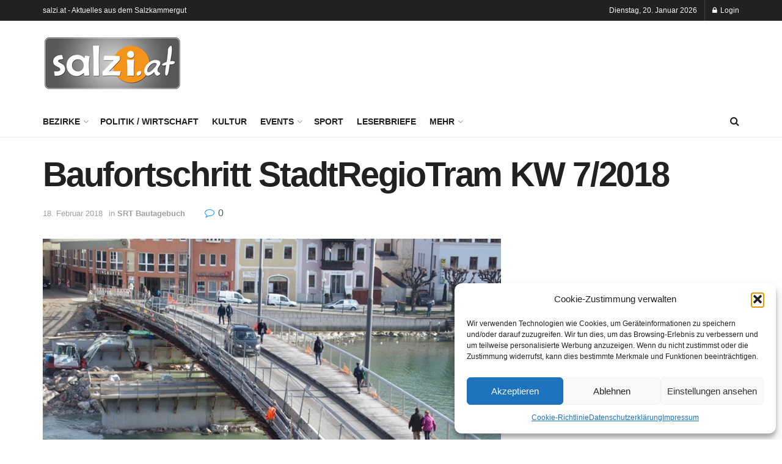

--- FILE ---
content_type: text/html; charset=UTF-8
request_url: https://www.salzi.at/2018/02/baufortschritt-stadtregiotram-kw-7-2018/
body_size: 32784
content:
<!doctype html>
<!--[if lt IE 7]> <html class="no-js lt-ie9 lt-ie8 lt-ie7" lang="de"> <![endif]-->
<!--[if IE 7]>    <html class="no-js lt-ie9 lt-ie8" lang="de"> <![endif]-->
<!--[if IE 8]>    <html class="no-js lt-ie9" lang="de"> <![endif]-->
<!--[if IE 9]>    <html class="no-js lt-ie10" lang="de"> <![endif]-->
<!--[if gt IE 8]><!--> <html class="no-js" lang="de"> <!--<![endif]-->
<head>
    <meta http-equiv="Content-Type" content="text/html; charset=UTF-8" />
    <meta name='viewport' content='width=device-width, initial-scale=1, user-scalable=yes' />
    <link rel="profile" href="http://gmpg.org/xfn/11" />
    <link rel="pingback" href="https://www.salzi.at/xmlrpc.php" />
    	<script type="text/javascript">
		/* Google Analytics Opt-Out by WP-Buddy | https://wp-buddy.com/products/plugins/google-analytics-opt-out */
						var gaoop_property = 'UA-28836540-1';
		var gaoop_disable_strs = ['ga-disable-' + gaoop_property];
				for (var index = 0; index < disableStrs.length; index++) {
			if (document.cookie.indexOf(disableStrs[index] + '=true') > -1) {
				window[disableStrs[index]] = true; // for Monster Insights
			}
		}

		function gaoop_analytics_optout() {
			for (var index = 0; index < disableStrs.length; index++) {
				document.cookie = disableStrs[index] + '=true; expires=Thu, 31 Dec 2099 23:59:59 UTC; SameSite=Strict; path=/';
				window[disableStrs[index]] = true; // for Monster Insights
			}
			alert('Vielen Dank. Wir haben ein Cookie gesetzt damit Google Analytics bei Deinem nächsten Besuch keine Daten mehr sammeln kann.');		}
			</script>
	<meta name='robots' content='index, follow, max-image-preview:large, max-snippet:-1, max-video-preview:-1' />
	<style>img:is([sizes="auto" i], [sizes^="auto," i]) { contain-intrinsic-size: 3000px 1500px }</style>
				<script type="text/javascript">
			  var jnews_ajax_url = '/?ajax-request=jnews'
			</script>
			<script type="text/javascript">;window.jnews=window.jnews||{},window.jnews.library=window.jnews.library||{},window.jnews.library=function(){"use strict";var e=this;e.win=window,e.doc=document,e.noop=function(){},e.globalBody=e.doc.getElementsByTagName("body")[0],e.globalBody=e.globalBody?e.globalBody:e.doc,e.win.jnewsDataStorage=e.win.jnewsDataStorage||{_storage:new WeakMap,put:function(e,t,n){this._storage.has(e)||this._storage.set(e,new Map),this._storage.get(e).set(t,n)},get:function(e,t){return this._storage.get(e).get(t)},has:function(e,t){return this._storage.has(e)&&this._storage.get(e).has(t)},remove:function(e,t){var n=this._storage.get(e).delete(t);return 0===!this._storage.get(e).size&&this._storage.delete(e),n}},e.windowWidth=function(){return e.win.innerWidth||e.docEl.clientWidth||e.globalBody.clientWidth},e.windowHeight=function(){return e.win.innerHeight||e.docEl.clientHeight||e.globalBody.clientHeight},e.requestAnimationFrame=e.win.requestAnimationFrame||e.win.webkitRequestAnimationFrame||e.win.mozRequestAnimationFrame||e.win.msRequestAnimationFrame||window.oRequestAnimationFrame||function(e){return setTimeout(e,1e3/60)},e.cancelAnimationFrame=e.win.cancelAnimationFrame||e.win.webkitCancelAnimationFrame||e.win.webkitCancelRequestAnimationFrame||e.win.mozCancelAnimationFrame||e.win.msCancelRequestAnimationFrame||e.win.oCancelRequestAnimationFrame||function(e){clearTimeout(e)},e.classListSupport="classList"in document.createElement("_"),e.hasClass=e.classListSupport?function(e,t){return e.classList.contains(t)}:function(e,t){return e.className.indexOf(t)>=0},e.addClass=e.classListSupport?function(t,n){e.hasClass(t,n)||t.classList.add(n)}:function(t,n){e.hasClass(t,n)||(t.className+=" "+n)},e.removeClass=e.classListSupport?function(t,n){e.hasClass(t,n)&&t.classList.remove(n)}:function(t,n){e.hasClass(t,n)&&(t.className=t.className.replace(n,""))},e.objKeys=function(e){var t=[];for(var n in e)Object.prototype.hasOwnProperty.call(e,n)&&t.push(n);return t},e.isObjectSame=function(e,t){var n=!0;return JSON.stringify(e)!==JSON.stringify(t)&&(n=!1),n},e.extend=function(){for(var e,t,n,o=arguments[0]||{},i=1,a=arguments.length;i<a;i++)if(null!==(e=arguments[i]))for(t in e)o!==(n=e[t])&&void 0!==n&&(o[t]=n);return o},e.dataStorage=e.win.jnewsDataStorage,e.isVisible=function(e){return 0!==e.offsetWidth&&0!==e.offsetHeight||e.getBoundingClientRect().length},e.getHeight=function(e){return e.offsetHeight||e.clientHeight||e.getBoundingClientRect().height},e.getWidth=function(e){return e.offsetWidth||e.clientWidth||e.getBoundingClientRect().width},e.supportsPassive=!1;try{var t=Object.defineProperty({},"passive",{get:function(){e.supportsPassive=!0}});"createEvent"in e.doc?e.win.addEventListener("test",null,t):"fireEvent"in e.doc&&e.win.attachEvent("test",null)}catch(e){}e.passiveOption=!!e.supportsPassive&&{passive:!0},e.setStorage=function(e,t){e="jnews-"+e;var n={expired:Math.floor(((new Date).getTime()+432e5)/1e3)};t=Object.assign(n,t);localStorage.setItem(e,JSON.stringify(t))},e.getStorage=function(e){e="jnews-"+e;var t=localStorage.getItem(e);return null!==t&&0<t.length?JSON.parse(localStorage.getItem(e)):{}},e.expiredStorage=function(){var t,n="jnews-";for(var o in localStorage)o.indexOf(n)>-1&&"undefined"!==(t=e.getStorage(o.replace(n,""))).expired&&t.expired<Math.floor((new Date).getTime()/1e3)&&localStorage.removeItem(o)},e.addEvents=function(t,n,o){for(var i in n){var a=["touchstart","touchmove"].indexOf(i)>=0&&!o&&e.passiveOption;"createEvent"in e.doc?t.addEventListener(i,n[i],a):"fireEvent"in e.doc&&t.attachEvent("on"+i,n[i])}},e.removeEvents=function(t,n){for(var o in n)"createEvent"in e.doc?t.removeEventListener(o,n[o]):"fireEvent"in e.doc&&t.detachEvent("on"+o,n[o])},e.triggerEvents=function(t,n,o){var i;o=o||{detail:null};return"createEvent"in e.doc?(!(i=e.doc.createEvent("CustomEvent")||new CustomEvent(n)).initCustomEvent||i.initCustomEvent(n,!0,!1,o),void t.dispatchEvent(i)):"fireEvent"in e.doc?((i=e.doc.createEventObject()).eventType=n,void t.fireEvent("on"+i.eventType,i)):void 0},e.getParents=function(t,n){void 0===n&&(n=e.doc);for(var o=[],i=t.parentNode,a=!1;!a;)if(i){var r=i;r.querySelectorAll(n).length?a=!0:(o.push(r),i=r.parentNode)}else o=[],a=!0;return o},e.forEach=function(e,t,n){for(var o=0,i=e.length;o<i;o++)t.call(n,e[o],o)},e.getText=function(e){return e.innerText||e.textContent},e.setText=function(e,t){var n="object"==typeof t?t.innerText||t.textContent:t;e.innerText&&(e.innerText=n),e.textContent&&(e.textContent=n)},e.httpBuildQuery=function(t){return e.objKeys(t).reduce(function t(n){var o=arguments.length>1&&void 0!==arguments[1]?arguments[1]:null;return function(i,a){var r=n[a];a=encodeURIComponent(a);var s=o?"".concat(o,"[").concat(a,"]"):a;return null==r||"function"==typeof r?(i.push("".concat(s,"=")),i):["number","boolean","string"].includes(typeof r)?(i.push("".concat(s,"=").concat(encodeURIComponent(r))),i):(i.push(e.objKeys(r).reduce(t(r,s),[]).join("&")),i)}}(t),[]).join("&")},e.get=function(t,n,o,i){return o="function"==typeof o?o:e.noop,e.ajax("GET",t,n,o,i)},e.post=function(t,n,o,i){return o="function"==typeof o?o:e.noop,e.ajax("POST",t,n,o,i)},e.ajax=function(t,n,o,i,a){var r=new XMLHttpRequest,s=n,c=e.httpBuildQuery(o);if(t=-1!=["GET","POST"].indexOf(t)?t:"GET",r.open(t,s+("GET"==t?"?"+c:""),!0),"POST"==t&&r.setRequestHeader("Content-type","application/x-www-form-urlencoded"),r.setRequestHeader("X-Requested-With","XMLHttpRequest"),r.onreadystatechange=function(){4===r.readyState&&200<=r.status&&300>r.status&&"function"==typeof i&&i.call(void 0,r.response)},void 0!==a&&!a){return{xhr:r,send:function(){r.send("POST"==t?c:null)}}}return r.send("POST"==t?c:null),{xhr:r}},e.scrollTo=function(t,n,o){function i(e,t,n){this.start=this.position(),this.change=e-this.start,this.currentTime=0,this.increment=20,this.duration=void 0===n?500:n,this.callback=t,this.finish=!1,this.animateScroll()}return Math.easeInOutQuad=function(e,t,n,o){return(e/=o/2)<1?n/2*e*e+t:-n/2*(--e*(e-2)-1)+t},i.prototype.stop=function(){this.finish=!0},i.prototype.move=function(t){e.doc.documentElement.scrollTop=t,e.globalBody.parentNode.scrollTop=t,e.globalBody.scrollTop=t},i.prototype.position=function(){return e.doc.documentElement.scrollTop||e.globalBody.parentNode.scrollTop||e.globalBody.scrollTop},i.prototype.animateScroll=function(){this.currentTime+=this.increment;var t=Math.easeInOutQuad(this.currentTime,this.start,this.change,this.duration);this.move(t),this.currentTime<this.duration&&!this.finish?e.requestAnimationFrame.call(e.win,this.animateScroll.bind(this)):this.callback&&"function"==typeof this.callback&&this.callback()},new i(t,n,o)},e.unwrap=function(t){var n,o=t;e.forEach(t,(function(e,t){n?n+=e:n=e})),o.replaceWith(n)},e.performance={start:function(e){performance.mark(e+"Start")},stop:function(e){performance.mark(e+"End"),performance.measure(e,e+"Start",e+"End")}},e.fps=function(){var t=0,n=0,o=0;!function(){var i=t=0,a=0,r=0,s=document.getElementById("fpsTable"),c=function(t){void 0===document.getElementsByTagName("body")[0]?e.requestAnimationFrame.call(e.win,(function(){c(t)})):document.getElementsByTagName("body")[0].appendChild(t)};null===s&&((s=document.createElement("div")).style.position="fixed",s.style.top="120px",s.style.left="10px",s.style.width="100px",s.style.height="20px",s.style.border="1px solid black",s.style.fontSize="11px",s.style.zIndex="100000",s.style.backgroundColor="white",s.id="fpsTable",c(s));var l=function(){o++,n=Date.now(),(a=(o/(r=(n-t)/1e3)).toPrecision(2))!=i&&(i=a,s.innerHTML=i+"fps"),1<r&&(t=n,o=0),e.requestAnimationFrame.call(e.win,l)};l()}()},e.instr=function(e,t){for(var n=0;n<t.length;n++)if(-1!==e.toLowerCase().indexOf(t[n].toLowerCase()))return!0},e.winLoad=function(t,n){function o(o){if("complete"===e.doc.readyState||"interactive"===e.doc.readyState)return!o||n?setTimeout(t,n||1):t(o),1}o()||e.addEvents(e.win,{load:o})},e.docReady=function(t,n){function o(o){if("complete"===e.doc.readyState||"interactive"===e.doc.readyState)return!o||n?setTimeout(t,n||1):t(o),1}o()||e.addEvents(e.doc,{DOMContentLoaded:o})},e.fireOnce=function(){e.docReady((function(){e.assets=e.assets||[],e.assets.length&&(e.boot(),e.load_assets())}),50)},e.boot=function(){e.length&&e.doc.querySelectorAll("style[media]").forEach((function(e){"not all"==e.getAttribute("media")&&e.removeAttribute("media")}))},e.create_js=function(t,n){var o=e.doc.createElement("script");switch(o.setAttribute("src",t),n){case"defer":o.setAttribute("defer",!0);break;case"async":o.setAttribute("async",!0);break;case"deferasync":o.setAttribute("defer",!0),o.setAttribute("async",!0)}e.globalBody.appendChild(o)},e.load_assets=function(){"object"==typeof e.assets&&e.forEach(e.assets.slice(0),(function(t,n){var o="";t.defer&&(o+="defer"),t.async&&(o+="async"),e.create_js(t.url,o);var i=e.assets.indexOf(t);i>-1&&e.assets.splice(i,1)})),e.assets=jnewsoption.au_scripts=window.jnewsads=[]},e.setCookie=function(e,t,n){var o="";if(n){var i=new Date;i.setTime(i.getTime()+24*n*60*60*1e3),o="; expires="+i.toUTCString()}document.cookie=e+"="+(t||"")+o+"; path=/"},e.getCookie=function(e){for(var t=e+"=",n=document.cookie.split(";"),o=0;o<n.length;o++){for(var i=n[o];" "==i.charAt(0);)i=i.substring(1,i.length);if(0==i.indexOf(t))return i.substring(t.length,i.length)}return null},e.eraseCookie=function(e){document.cookie=e+"=; Path=/; Expires=Thu, 01 Jan 1970 00:00:01 GMT;"},e.docReady((function(){e.globalBody=e.globalBody==e.doc?e.doc.getElementsByTagName("body")[0]:e.globalBody,e.globalBody=e.globalBody?e.globalBody:e.doc})),e.winLoad((function(){e.winLoad((function(){var t=!1;if(void 0!==window.jnewsadmin)if(void 0!==window.file_version_checker){var n=e.objKeys(window.file_version_checker);n.length?n.forEach((function(e){t||"10.0.4"===window.file_version_checker[e]||(t=!0)})):t=!0}else t=!0;t&&(window.jnewsHelper.getMessage(),window.jnewsHelper.getNotice())}),2500)}))},window.jnews.library=new window.jnews.library;</script>
	<!-- This site is optimized with the Yoast SEO plugin v26.1.1 - https://yoast.com/wordpress/plugins/seo/ -->
	<title>Baufortschritt StadtRegioTram KW 7/2018 - salzi.at</title>
	<link rel="canonical" href="https://www.salzi.at/2018/02/baufortschritt-stadtregiotram-kw-7-2018/" />
	<meta property="og:locale" content="de_DE" />
	<meta property="og:type" content="article" />
	<meta property="og:title" content="Baufortschritt StadtRegioTram KW 7/2018 - salzi.at" />
	<meta property="og:description" content="Auch Pfeiler Ost ist inzwischen längst fertig betoniert, die Spundwände konnten erfolgreich gezogen werden und es wurde in dieser Woche auch an den Lagersockeln der Brückenpfeiler gearbeitet. Ansonsten wurde vor allem gebaggert, gebaggert und gebaggert. Viele, viele Tonnen Steine für den Kolkschutz der Pfeiler wurden da bewegt und auch der Rückbau der Schüttung ist voll [&hellip;]" />
	<meta property="og:url" content="https://www.salzi.at/2018/02/baufortschritt-stadtregiotram-kw-7-2018/" />
	<meta property="og:site_name" content="salzi.at" />
	<meta property="article:published_time" content="2018-02-18T08:39:02+00:00" />
	<meta property="og:image" content="https://www.salzi.at/wp-content/uploads/2018/02/SRT5-2.jpg" />
	<meta property="og:image:width" content="1024" />
	<meta property="og:image:height" content="768" />
	<meta property="og:image:type" content="image/jpeg" />
	<meta name="author" content="MK" />
	<meta name="twitter:card" content="summary_large_image" />
	<meta name="twitter:label1" content="Verfasst von" />
	<meta name="twitter:data1" content="MK" />
	<script type="application/ld+json" class="yoast-schema-graph">{"@context":"https://schema.org","@graph":[{"@type":"WebPage","@id":"https://www.salzi.at/2018/02/baufortschritt-stadtregiotram-kw-7-2018/","url":"https://www.salzi.at/2018/02/baufortschritt-stadtregiotram-kw-7-2018/","name":"Baufortschritt StadtRegioTram KW 7/2018 - salzi.at","isPartOf":{"@id":"https://www.salzi.at/#website"},"primaryImageOfPage":{"@id":"https://www.salzi.at/2018/02/baufortschritt-stadtregiotram-kw-7-2018/#primaryimage"},"image":{"@id":"https://www.salzi.at/2018/02/baufortschritt-stadtregiotram-kw-7-2018/#primaryimage"},"thumbnailUrl":"https://www.salzi.at/wp-content/uploads/2018/02/SRT5-2.jpg","datePublished":"2018-02-18T08:39:02+00:00","author":{"@id":"https://www.salzi.at/#/schema/person/f28ac003f6ac605b0a332ad17c238ee3"},"breadcrumb":{"@id":"https://www.salzi.at/2018/02/baufortschritt-stadtregiotram-kw-7-2018/#breadcrumb"},"inLanguage":"de","potentialAction":[{"@type":"ReadAction","target":["https://www.salzi.at/2018/02/baufortschritt-stadtregiotram-kw-7-2018/"]}]},{"@type":"ImageObject","inLanguage":"de","@id":"https://www.salzi.at/2018/02/baufortschritt-stadtregiotram-kw-7-2018/#primaryimage","url":"https://www.salzi.at/wp-content/uploads/2018/02/SRT5-2.jpg","contentUrl":"https://www.salzi.at/wp-content/uploads/2018/02/SRT5-2.jpg","width":1024,"height":768},{"@type":"BreadcrumbList","@id":"https://www.salzi.at/2018/02/baufortschritt-stadtregiotram-kw-7-2018/#breadcrumb","itemListElement":[{"@type":"ListItem","position":1,"name":"Home","item":"https://www.salzi.at/"},{"@type":"ListItem","position":2,"name":"Alle Kategorien","item":"https://www.salzi.at/alle-kategorien/"},{"@type":"ListItem","position":3,"name":"Baufortschritt StadtRegioTram KW 7/2018"}]},{"@type":"WebSite","@id":"https://www.salzi.at/#website","url":"https://www.salzi.at/","name":"salzi.at","description":"Aktuelles aus dem Salzkammergut","potentialAction":[{"@type":"SearchAction","target":{"@type":"EntryPoint","urlTemplate":"https://www.salzi.at/?s={search_term_string}"},"query-input":{"@type":"PropertyValueSpecification","valueRequired":true,"valueName":"search_term_string"}}],"inLanguage":"de"},{"@type":"Person","@id":"https://www.salzi.at/#/schema/person/f28ac003f6ac605b0a332ad17c238ee3","name":"MK","url":"https://www.salzi.at/author/kofler/"}]}</script>
	<!-- / Yoast SEO plugin. -->


<link rel="alternate" type="application/rss+xml" title="salzi.at &raquo; Feed" href="https://www.salzi.at/feed/" />
<link rel="alternate" type="application/rss+xml" title="salzi.at &raquo; Kommentar-Feed" href="https://www.salzi.at/comments/feed/" />
<script type="text/javascript">
/* <![CDATA[ */
window._wpemojiSettings = {"baseUrl":"https:\/\/s.w.org\/images\/core\/emoji\/16.0.1\/72x72\/","ext":".png","svgUrl":"https:\/\/s.w.org\/images\/core\/emoji\/16.0.1\/svg\/","svgExt":".svg","source":{"concatemoji":"https:\/\/www.salzi.at\/wp-includes\/js\/wp-emoji-release.min.js?ver=6.8.3"}};
/*! This file is auto-generated */
!function(s,n){var o,i,e;function c(e){try{var t={supportTests:e,timestamp:(new Date).valueOf()};sessionStorage.setItem(o,JSON.stringify(t))}catch(e){}}function p(e,t,n){e.clearRect(0,0,e.canvas.width,e.canvas.height),e.fillText(t,0,0);var t=new Uint32Array(e.getImageData(0,0,e.canvas.width,e.canvas.height).data),a=(e.clearRect(0,0,e.canvas.width,e.canvas.height),e.fillText(n,0,0),new Uint32Array(e.getImageData(0,0,e.canvas.width,e.canvas.height).data));return t.every(function(e,t){return e===a[t]})}function u(e,t){e.clearRect(0,0,e.canvas.width,e.canvas.height),e.fillText(t,0,0);for(var n=e.getImageData(16,16,1,1),a=0;a<n.data.length;a++)if(0!==n.data[a])return!1;return!0}function f(e,t,n,a){switch(t){case"flag":return n(e,"\ud83c\udff3\ufe0f\u200d\u26a7\ufe0f","\ud83c\udff3\ufe0f\u200b\u26a7\ufe0f")?!1:!n(e,"\ud83c\udde8\ud83c\uddf6","\ud83c\udde8\u200b\ud83c\uddf6")&&!n(e,"\ud83c\udff4\udb40\udc67\udb40\udc62\udb40\udc65\udb40\udc6e\udb40\udc67\udb40\udc7f","\ud83c\udff4\u200b\udb40\udc67\u200b\udb40\udc62\u200b\udb40\udc65\u200b\udb40\udc6e\u200b\udb40\udc67\u200b\udb40\udc7f");case"emoji":return!a(e,"\ud83e\udedf")}return!1}function g(e,t,n,a){var r="undefined"!=typeof WorkerGlobalScope&&self instanceof WorkerGlobalScope?new OffscreenCanvas(300,150):s.createElement("canvas"),o=r.getContext("2d",{willReadFrequently:!0}),i=(o.textBaseline="top",o.font="600 32px Arial",{});return e.forEach(function(e){i[e]=t(o,e,n,a)}),i}function t(e){var t=s.createElement("script");t.src=e,t.defer=!0,s.head.appendChild(t)}"undefined"!=typeof Promise&&(o="wpEmojiSettingsSupports",i=["flag","emoji"],n.supports={everything:!0,everythingExceptFlag:!0},e=new Promise(function(e){s.addEventListener("DOMContentLoaded",e,{once:!0})}),new Promise(function(t){var n=function(){try{var e=JSON.parse(sessionStorage.getItem(o));if("object"==typeof e&&"number"==typeof e.timestamp&&(new Date).valueOf()<e.timestamp+604800&&"object"==typeof e.supportTests)return e.supportTests}catch(e){}return null}();if(!n){if("undefined"!=typeof Worker&&"undefined"!=typeof OffscreenCanvas&&"undefined"!=typeof URL&&URL.createObjectURL&&"undefined"!=typeof Blob)try{var e="postMessage("+g.toString()+"("+[JSON.stringify(i),f.toString(),p.toString(),u.toString()].join(",")+"));",a=new Blob([e],{type:"text/javascript"}),r=new Worker(URL.createObjectURL(a),{name:"wpTestEmojiSupports"});return void(r.onmessage=function(e){c(n=e.data),r.terminate(),t(n)})}catch(e){}c(n=g(i,f,p,u))}t(n)}).then(function(e){for(var t in e)n.supports[t]=e[t],n.supports.everything=n.supports.everything&&n.supports[t],"flag"!==t&&(n.supports.everythingExceptFlag=n.supports.everythingExceptFlag&&n.supports[t]);n.supports.everythingExceptFlag=n.supports.everythingExceptFlag&&!n.supports.flag,n.DOMReady=!1,n.readyCallback=function(){n.DOMReady=!0}}).then(function(){return e}).then(function(){var e;n.supports.everything||(n.readyCallback(),(e=n.source||{}).concatemoji?t(e.concatemoji):e.wpemoji&&e.twemoji&&(t(e.twemoji),t(e.wpemoji)))}))}((window,document),window._wpemojiSettings);
/* ]]> */
</script>
<link rel='stylesheet' id='tsvg-block-css-css' href='https://www.salzi.at/wp-content/plugins/gallery-videos/admin/css/tsvg-block.css?ver=2.4.9' type='text/css' media='all' />
<style id='wp-emoji-styles-inline-css' type='text/css'>

	img.wp-smiley, img.emoji {
		display: inline !important;
		border: none !important;
		box-shadow: none !important;
		height: 1em !important;
		width: 1em !important;
		margin: 0 0.07em !important;
		vertical-align: -0.1em !important;
		background: none !important;
		padding: 0 !important;
	}
</style>
<link rel='stylesheet' id='wp-block-library-css' href='https://www.salzi.at/wp-includes/css/dist/block-library/style.min.css?ver=6.8.3' type='text/css' media='all' />
<style id='classic-theme-styles-inline-css' type='text/css'>
/*! This file is auto-generated */
.wp-block-button__link{color:#fff;background-color:#32373c;border-radius:9999px;box-shadow:none;text-decoration:none;padding:calc(.667em + 2px) calc(1.333em + 2px);font-size:1.125em}.wp-block-file__button{background:#32373c;color:#fff;text-decoration:none}
</style>
<link rel='stylesheet' id='html5-player-vimeo-style-css' href='https://www.salzi.at/wp-content/plugins/html5-video-player/build/blocks/view.css?ver=6.8.3' type='text/css' media='all' />
<link rel='stylesheet' id='jnews-faq-css' href='https://www.salzi.at/wp-content/plugins/jnews-essential/assets/css/faq.css?ver=12.0.0' type='text/css' media='all' />
<style id='global-styles-inline-css' type='text/css'>
:root{--wp--preset--aspect-ratio--square: 1;--wp--preset--aspect-ratio--4-3: 4/3;--wp--preset--aspect-ratio--3-4: 3/4;--wp--preset--aspect-ratio--3-2: 3/2;--wp--preset--aspect-ratio--2-3: 2/3;--wp--preset--aspect-ratio--16-9: 16/9;--wp--preset--aspect-ratio--9-16: 9/16;--wp--preset--color--black: #000000;--wp--preset--color--cyan-bluish-gray: #abb8c3;--wp--preset--color--white: #ffffff;--wp--preset--color--pale-pink: #f78da7;--wp--preset--color--vivid-red: #cf2e2e;--wp--preset--color--luminous-vivid-orange: #ff6900;--wp--preset--color--luminous-vivid-amber: #fcb900;--wp--preset--color--light-green-cyan: #7bdcb5;--wp--preset--color--vivid-green-cyan: #00d084;--wp--preset--color--pale-cyan-blue: #8ed1fc;--wp--preset--color--vivid-cyan-blue: #0693e3;--wp--preset--color--vivid-purple: #9b51e0;--wp--preset--gradient--vivid-cyan-blue-to-vivid-purple: linear-gradient(135deg,rgba(6,147,227,1) 0%,rgb(155,81,224) 100%);--wp--preset--gradient--light-green-cyan-to-vivid-green-cyan: linear-gradient(135deg,rgb(122,220,180) 0%,rgb(0,208,130) 100%);--wp--preset--gradient--luminous-vivid-amber-to-luminous-vivid-orange: linear-gradient(135deg,rgba(252,185,0,1) 0%,rgba(255,105,0,1) 100%);--wp--preset--gradient--luminous-vivid-orange-to-vivid-red: linear-gradient(135deg,rgba(255,105,0,1) 0%,rgb(207,46,46) 100%);--wp--preset--gradient--very-light-gray-to-cyan-bluish-gray: linear-gradient(135deg,rgb(238,238,238) 0%,rgb(169,184,195) 100%);--wp--preset--gradient--cool-to-warm-spectrum: linear-gradient(135deg,rgb(74,234,220) 0%,rgb(151,120,209) 20%,rgb(207,42,186) 40%,rgb(238,44,130) 60%,rgb(251,105,98) 80%,rgb(254,248,76) 100%);--wp--preset--gradient--blush-light-purple: linear-gradient(135deg,rgb(255,206,236) 0%,rgb(152,150,240) 100%);--wp--preset--gradient--blush-bordeaux: linear-gradient(135deg,rgb(254,205,165) 0%,rgb(254,45,45) 50%,rgb(107,0,62) 100%);--wp--preset--gradient--luminous-dusk: linear-gradient(135deg,rgb(255,203,112) 0%,rgb(199,81,192) 50%,rgb(65,88,208) 100%);--wp--preset--gradient--pale-ocean: linear-gradient(135deg,rgb(255,245,203) 0%,rgb(182,227,212) 50%,rgb(51,167,181) 100%);--wp--preset--gradient--electric-grass: linear-gradient(135deg,rgb(202,248,128) 0%,rgb(113,206,126) 100%);--wp--preset--gradient--midnight: linear-gradient(135deg,rgb(2,3,129) 0%,rgb(40,116,252) 100%);--wp--preset--font-size--small: 13px;--wp--preset--font-size--medium: 20px;--wp--preset--font-size--large: 36px;--wp--preset--font-size--x-large: 42px;--wp--preset--spacing--20: 0.44rem;--wp--preset--spacing--30: 0.67rem;--wp--preset--spacing--40: 1rem;--wp--preset--spacing--50: 1.5rem;--wp--preset--spacing--60: 2.25rem;--wp--preset--spacing--70: 3.38rem;--wp--preset--spacing--80: 5.06rem;--wp--preset--shadow--natural: 6px 6px 9px rgba(0, 0, 0, 0.2);--wp--preset--shadow--deep: 12px 12px 50px rgba(0, 0, 0, 0.4);--wp--preset--shadow--sharp: 6px 6px 0px rgba(0, 0, 0, 0.2);--wp--preset--shadow--outlined: 6px 6px 0px -3px rgba(255, 255, 255, 1), 6px 6px rgba(0, 0, 0, 1);--wp--preset--shadow--crisp: 6px 6px 0px rgba(0, 0, 0, 1);}:where(.is-layout-flex){gap: 0.5em;}:where(.is-layout-grid){gap: 0.5em;}body .is-layout-flex{display: flex;}.is-layout-flex{flex-wrap: wrap;align-items: center;}.is-layout-flex > :is(*, div){margin: 0;}body .is-layout-grid{display: grid;}.is-layout-grid > :is(*, div){margin: 0;}:where(.wp-block-columns.is-layout-flex){gap: 2em;}:where(.wp-block-columns.is-layout-grid){gap: 2em;}:where(.wp-block-post-template.is-layout-flex){gap: 1.25em;}:where(.wp-block-post-template.is-layout-grid){gap: 1.25em;}.has-black-color{color: var(--wp--preset--color--black) !important;}.has-cyan-bluish-gray-color{color: var(--wp--preset--color--cyan-bluish-gray) !important;}.has-white-color{color: var(--wp--preset--color--white) !important;}.has-pale-pink-color{color: var(--wp--preset--color--pale-pink) !important;}.has-vivid-red-color{color: var(--wp--preset--color--vivid-red) !important;}.has-luminous-vivid-orange-color{color: var(--wp--preset--color--luminous-vivid-orange) !important;}.has-luminous-vivid-amber-color{color: var(--wp--preset--color--luminous-vivid-amber) !important;}.has-light-green-cyan-color{color: var(--wp--preset--color--light-green-cyan) !important;}.has-vivid-green-cyan-color{color: var(--wp--preset--color--vivid-green-cyan) !important;}.has-pale-cyan-blue-color{color: var(--wp--preset--color--pale-cyan-blue) !important;}.has-vivid-cyan-blue-color{color: var(--wp--preset--color--vivid-cyan-blue) !important;}.has-vivid-purple-color{color: var(--wp--preset--color--vivid-purple) !important;}.has-black-background-color{background-color: var(--wp--preset--color--black) !important;}.has-cyan-bluish-gray-background-color{background-color: var(--wp--preset--color--cyan-bluish-gray) !important;}.has-white-background-color{background-color: var(--wp--preset--color--white) !important;}.has-pale-pink-background-color{background-color: var(--wp--preset--color--pale-pink) !important;}.has-vivid-red-background-color{background-color: var(--wp--preset--color--vivid-red) !important;}.has-luminous-vivid-orange-background-color{background-color: var(--wp--preset--color--luminous-vivid-orange) !important;}.has-luminous-vivid-amber-background-color{background-color: var(--wp--preset--color--luminous-vivid-amber) !important;}.has-light-green-cyan-background-color{background-color: var(--wp--preset--color--light-green-cyan) !important;}.has-vivid-green-cyan-background-color{background-color: var(--wp--preset--color--vivid-green-cyan) !important;}.has-pale-cyan-blue-background-color{background-color: var(--wp--preset--color--pale-cyan-blue) !important;}.has-vivid-cyan-blue-background-color{background-color: var(--wp--preset--color--vivid-cyan-blue) !important;}.has-vivid-purple-background-color{background-color: var(--wp--preset--color--vivid-purple) !important;}.has-black-border-color{border-color: var(--wp--preset--color--black) !important;}.has-cyan-bluish-gray-border-color{border-color: var(--wp--preset--color--cyan-bluish-gray) !important;}.has-white-border-color{border-color: var(--wp--preset--color--white) !important;}.has-pale-pink-border-color{border-color: var(--wp--preset--color--pale-pink) !important;}.has-vivid-red-border-color{border-color: var(--wp--preset--color--vivid-red) !important;}.has-luminous-vivid-orange-border-color{border-color: var(--wp--preset--color--luminous-vivid-orange) !important;}.has-luminous-vivid-amber-border-color{border-color: var(--wp--preset--color--luminous-vivid-amber) !important;}.has-light-green-cyan-border-color{border-color: var(--wp--preset--color--light-green-cyan) !important;}.has-vivid-green-cyan-border-color{border-color: var(--wp--preset--color--vivid-green-cyan) !important;}.has-pale-cyan-blue-border-color{border-color: var(--wp--preset--color--pale-cyan-blue) !important;}.has-vivid-cyan-blue-border-color{border-color: var(--wp--preset--color--vivid-cyan-blue) !important;}.has-vivid-purple-border-color{border-color: var(--wp--preset--color--vivid-purple) !important;}.has-vivid-cyan-blue-to-vivid-purple-gradient-background{background: var(--wp--preset--gradient--vivid-cyan-blue-to-vivid-purple) !important;}.has-light-green-cyan-to-vivid-green-cyan-gradient-background{background: var(--wp--preset--gradient--light-green-cyan-to-vivid-green-cyan) !important;}.has-luminous-vivid-amber-to-luminous-vivid-orange-gradient-background{background: var(--wp--preset--gradient--luminous-vivid-amber-to-luminous-vivid-orange) !important;}.has-luminous-vivid-orange-to-vivid-red-gradient-background{background: var(--wp--preset--gradient--luminous-vivid-orange-to-vivid-red) !important;}.has-very-light-gray-to-cyan-bluish-gray-gradient-background{background: var(--wp--preset--gradient--very-light-gray-to-cyan-bluish-gray) !important;}.has-cool-to-warm-spectrum-gradient-background{background: var(--wp--preset--gradient--cool-to-warm-spectrum) !important;}.has-blush-light-purple-gradient-background{background: var(--wp--preset--gradient--blush-light-purple) !important;}.has-blush-bordeaux-gradient-background{background: var(--wp--preset--gradient--blush-bordeaux) !important;}.has-luminous-dusk-gradient-background{background: var(--wp--preset--gradient--luminous-dusk) !important;}.has-pale-ocean-gradient-background{background: var(--wp--preset--gradient--pale-ocean) !important;}.has-electric-grass-gradient-background{background: var(--wp--preset--gradient--electric-grass) !important;}.has-midnight-gradient-background{background: var(--wp--preset--gradient--midnight) !important;}.has-small-font-size{font-size: var(--wp--preset--font-size--small) !important;}.has-medium-font-size{font-size: var(--wp--preset--font-size--medium) !important;}.has-large-font-size{font-size: var(--wp--preset--font-size--large) !important;}.has-x-large-font-size{font-size: var(--wp--preset--font-size--x-large) !important;}
:where(.wp-block-post-template.is-layout-flex){gap: 1.25em;}:where(.wp-block-post-template.is-layout-grid){gap: 1.25em;}
:where(.wp-block-columns.is-layout-flex){gap: 2em;}:where(.wp-block-columns.is-layout-grid){gap: 2em;}
:root :where(.wp-block-pullquote){font-size: 1.5em;line-height: 1.6;}
</style>
<link rel='stylesheet' id='contact-form-7-css' href='https://www.salzi.at/wp-content/plugins/contact-form-7/includes/css/styles.css?ver=6.1.2' type='text/css' media='all' />
<link rel='stylesheet' id='tsvg-fonts-css' href='https://www.salzi.at/wp-content/plugins/gallery-videos/public/css/tsvg-fonts.css?ver=2.4.9' type='text/css' media='all' />
<link rel='stylesheet' id='jnews-video-css' href='https://www.salzi.at/wp-content/plugins/jnews-video/assets/css/plugin.css?ver=12.0.0' type='text/css' media='all' />
<link rel='stylesheet' id='responsive-lightbox-tosrus-css' href='https://www.salzi.at/wp-content/plugins/responsive-lightbox/assets/tosrus/jquery.tosrus.min.css?ver=2.5.0' type='text/css' media='all' />
<link rel='stylesheet' id='cmplz-general-css' href='https://www.salzi.at/wp-content/plugins/complianz-gdpr/assets/css/cookieblocker.min.css?ver=1759928296' type='text/css' media='all' />
<link rel='stylesheet' id='jnews-parent-style-css' href='https://www.salzi.at/wp-content/themes/jnews/style.css?ver=6.8.3' type='text/css' media='all' />
<link rel='stylesheet' id='js_composer_front-css' href='https://www.salzi.at/wp-content/plugins/js_composer/assets/css/js_composer.min.css?ver=8.6.1' type='text/css' media='all' />
<link rel='stylesheet' id='font-awesome-css' href='https://www.salzi.at/wp-content/themes/jnews/assets/fonts/font-awesome/font-awesome.min.css?ver=1.0.0' type='text/css' media='all' />
<link rel='stylesheet' id='jnews-frontend-css' href='https://www.salzi.at/wp-content/themes/jnews/assets/dist/frontend.min.css?ver=1.0.0' type='text/css' media='all' />
<link rel='stylesheet' id='jnews-js-composer-css' href='https://www.salzi.at/wp-content/themes/jnews/assets/css/js-composer-frontend.css?ver=1.0.0' type='text/css' media='all' />
<link rel='stylesheet' id='jnews-style-css' href='https://www.salzi.at/wp-content/themes/jnews-child/style.css?ver=1.0.0' type='text/css' media='all' />
<link rel='stylesheet' id='jnews-darkmode-css' href='https://www.salzi.at/wp-content/themes/jnews/assets/css/darkmode.css?ver=1.0.0' type='text/css' media='all' />
<link rel='stylesheet' id='jnews-video-darkmode-css' href='https://www.salzi.at/wp-content/plugins/jnews-video/assets/css/darkmode.css?ver=12.0.0' type='text/css' media='all' />
<link rel='stylesheet' id='jnews-social-login-style-css' href='https://www.salzi.at/wp-content/plugins/jnews-social-login/assets/css/plugin.css?ver=12.0.0' type='text/css' media='all' />
<link rel='stylesheet' id='jnews-select-share-css' href='https://www.salzi.at/wp-content/plugins/jnews-social-share/assets/css/plugin.css' type='text/css' media='all' />
<script type="text/javascript" src="https://www.salzi.at/wp-includes/js/jquery/jquery.min.js?ver=3.7.1" id="jquery-core-js"></script>
<script type="text/javascript" src="https://www.salzi.at/wp-includes/js/jquery/jquery-migrate.min.js?ver=3.4.1" id="jquery-migrate-js"></script>
<script type="text/javascript" src="https://www.salzi.at/wp-content/plugins/responsive-lightbox/assets/dompurify/purify.min.js?ver=3.3.1" id="dompurify-js"></script>
<script type="text/javascript" id="responsive-lightbox-sanitizer-js-before">
/* <![CDATA[ */
window.RLG = window.RLG || {}; window.RLG.sanitizeAllowedHosts = ["youtube.com","www.youtube.com","youtu.be","vimeo.com","player.vimeo.com"];
/* ]]> */
</script>
<script type="text/javascript" src="https://www.salzi.at/wp-content/plugins/responsive-lightbox/js/sanitizer.js?ver=2.6.1" id="responsive-lightbox-sanitizer-js"></script>
<script type="text/javascript" src="https://www.salzi.at/wp-content/plugins/responsive-lightbox/assets/tosrus/jquery.tosrus.min.js?ver=2.5.0" id="responsive-lightbox-tosrus-js"></script>
<script type="text/javascript" src="https://www.salzi.at/wp-includes/js/underscore.min.js?ver=1.13.7" id="underscore-js"></script>
<script type="text/javascript" src="https://www.salzi.at/wp-content/plugins/responsive-lightbox/assets/infinitescroll/infinite-scroll.pkgd.min.js?ver=4.0.1" id="responsive-lightbox-infinite-scroll-js"></script>
<script type="text/javascript" id="responsive-lightbox-js-before">
/* <![CDATA[ */
var rlArgs = {"script":"tosrus","selector":"lightbox","customEvents":"","activeGalleries":true,"effect":"slide","infinite":true,"keys":true,"autoplay":false,"pauseOnHover":false,"timeout":4000,"pagination":true,"paginationType":"thumbnails","closeOnClick":false,"woocommerce_gallery":false,"ajaxurl":"https:\/\/www.salzi.at\/wp-admin\/admin-ajax.php","nonce":"6ac1d002cc","preview":false,"postId":157789,"scriptExtension":false};
/* ]]> */
</script>
<script type="text/javascript" src="https://www.salzi.at/wp-content/plugins/responsive-lightbox/js/front.js?ver=2.6.1" id="responsive-lightbox-js"></script>
<script></script><link rel="https://api.w.org/" href="https://www.salzi.at/wp-json/" /><link rel="alternate" title="JSON" type="application/json" href="https://www.salzi.at/wp-json/wp/v2/posts/157789" /><link rel="EditURI" type="application/rsd+xml" title="RSD" href="https://www.salzi.at/xmlrpc.php?rsd" />
<meta name="generator" content="WordPress 6.8.3" />
<link rel='shortlink' href='https://www.salzi.at/?p=157789' />
<link rel="alternate" title="oEmbed (JSON)" type="application/json+oembed" href="https://www.salzi.at/wp-json/oembed/1.0/embed?url=https%3A%2F%2Fwww.salzi.at%2F2018%2F02%2Fbaufortschritt-stadtregiotram-kw-7-2018%2F" />
<link rel="alternate" title="oEmbed (XML)" type="text/xml+oembed" href="https://www.salzi.at/wp-json/oembed/1.0/embed?url=https%3A%2F%2Fwww.salzi.at%2F2018%2F02%2Fbaufortschritt-stadtregiotram-kw-7-2018%2F&#038;format=xml" />
<style type="text/css">/** Google Analytics Opt Out Custom CSS **/.gaoop {color: #ffffff; line-height: 2; position: fixed; bottom: 0; left: 0; width: 100%; -webkit-box-shadow: 0 4px 15px rgba(0, 0, 0, 0.4); -moz-box-shadow: 0 4px 15px rgba(0, 0, 0, 0.4); box-shadow: 0 4px 15px rgba(0, 0, 0, 0.4); background-color: #0E90D2; padding: 1rem; margin: 0; display: flex; align-items: center; justify-content: space-between; } .gaoop-hidden {display: none; } .gaoop-checkbox:checked + .gaoop {width: auto; right: 0; left: auto; opacity: 0.5; ms-filter: "progid:DXImageTransform.Microsoft.Alpha(Opacity=50)"; filter: alpha(opacity=50); -moz-opacity: 0.5; -khtml-opacity: 0.5; } .gaoop-checkbox:checked + .gaoop .gaoop-close-icon {display: none; } .gaoop-checkbox:checked + .gaoop .gaoop-opt-out-content {display: none; } input.gaoop-checkbox {display: none; } .gaoop a {color: #67C2F0; text-decoration: none; } .gaoop a:hover {color: #ffffff; text-decoration: underline; } .gaoop-info-icon {margin: 0; padding: 0; cursor: pointer; } .gaoop svg {position: relative; margin: 0; padding: 0; width: auto; height: 25px; } .gaoop-close-icon {cursor: pointer; position: relative; opacity: 0.5; ms-filter: "progid:DXImageTransform.Microsoft.Alpha(Opacity=50)"; filter: alpha(opacity=50); -moz-opacity: 0.5; -khtml-opacity: 0.5; margin: 0; padding: 0; text-align: center; vertical-align: top; display: inline-block; } .gaoop-close-icon:hover {z-index: 1; opacity: 1; ms-filter: "progid:DXImageTransform.Microsoft.Alpha(Opacity=100)"; filter: alpha(opacity=100); -moz-opacity: 1; -khtml-opacity: 1; } .gaoop_closed .gaoop-opt-out-link, .gaoop_closed .gaoop-close-icon {display: none; } .gaoop_closed:hover {opacity: 1; ms-filter: "progid:DXImageTransform.Microsoft.Alpha(Opacity=100)"; filter: alpha(opacity=100); -moz-opacity: 1; -khtml-opacity: 1; } .gaoop_closed .gaoop-opt-out-content {display: none; } .gaoop_closed .gaoop-info-icon {width: 100%; } .gaoop-opt-out-content {display: inline-block; vertical-align: top; } </style> <style> #h5vpQuickPlayer { width: 100%; max-width: 100%; margin: 0 auto; } </style> <script type="text/javascript">
(function(url){
	if(/(?:Chrome\/26\.0\.1410\.63 Safari\/537\.31|WordfenceTestMonBot)/.test(navigator.userAgent)){ return; }
	var addEvent = function(evt, handler) {
		if (window.addEventListener) {
			document.addEventListener(evt, handler, false);
		} else if (window.attachEvent) {
			document.attachEvent('on' + evt, handler);
		}
	};
	var removeEvent = function(evt, handler) {
		if (window.removeEventListener) {
			document.removeEventListener(evt, handler, false);
		} else if (window.detachEvent) {
			document.detachEvent('on' + evt, handler);
		}
	};
	var evts = 'contextmenu dblclick drag dragend dragenter dragleave dragover dragstart drop keydown keypress keyup mousedown mousemove mouseout mouseover mouseup mousewheel scroll'.split(' ');
	var logHuman = function() {
		if (window.wfLogHumanRan) { return; }
		window.wfLogHumanRan = true;
		var wfscr = document.createElement('script');
		wfscr.type = 'text/javascript';
		wfscr.async = true;
		wfscr.src = url + '&r=' + Math.random();
		(document.getElementsByTagName('head')[0]||document.getElementsByTagName('body')[0]).appendChild(wfscr);
		for (var i = 0; i < evts.length; i++) {
			removeEvent(evts[i], logHuman);
		}
	};
	for (var i = 0; i < evts.length; i++) {
		addEvent(evts[i], logHuman);
	}
})('//www.salzi.at/?wordfence_lh=1&hid=F7DF06AB029C5CDA9684CF893551AE14');
</script>			<style>.cmplz-hidden {
					display: none !important;
				}</style><meta name="generator" content="Powered by WPBakery Page Builder - drag and drop page builder for WordPress."/>
<link rel="icon" href="https://www.salzi.at/wp-content/uploads/2024/01/cropped-FAVICONsalziAT-32x32.png" sizes="32x32" />
<link rel="icon" href="https://www.salzi.at/wp-content/uploads/2024/01/cropped-FAVICONsalziAT-192x192.png" sizes="192x192" />
<link rel="apple-touch-icon" href="https://www.salzi.at/wp-content/uploads/2024/01/cropped-FAVICONsalziAT-180x180.png" />
<meta name="msapplication-TileImage" content="https://www.salzi.at/wp-content/uploads/2024/01/cropped-FAVICONsalziAT-270x270.png" />
<script>



  window._taboola = window._taboola || [];
  _taboola.push({article:'auto'});
  !function (e, f, u, i) {
    if (!document.getElementById(i)){
      e.async = 1;
      e.src = u;
      e.id = i;
      f.parentNode.insertBefore(e, f);
    }
  }(document.createElement('script'),
  document.getElementsByTagName('script')[0],
  '//cdn.taboola.com/libtrc/salziaustria/loader.js',
  'tb_loader_script');
  if(window.performance && typeof window.performance.mark == 'function')
    {window.performance.mark('tbl_ic');}
 
</script><style id="jeg_dynamic_css" type="text/css" data-type="jeg_custom-css">body { --j-accent-color : #f4941b; } a, .jeg_menu_style_5>li>a:hover, .jeg_menu_style_5>li.sfHover>a, .jeg_menu_style_5>li.current-menu-item>a, .jeg_menu_style_5>li.current-menu-ancestor>a, .jeg_navbar .jeg_menu:not(.jeg_main_menu)>li>a:hover, .jeg_midbar .jeg_menu:not(.jeg_main_menu)>li>a:hover, .jeg_side_tabs li.active, .jeg_block_heading_5 strong, .jeg_block_heading_6 strong, .jeg_block_heading_7 strong, .jeg_block_heading_8 strong, .jeg_subcat_list li a:hover, .jeg_subcat_list li button:hover, .jeg_pl_lg_7 .jeg_thumb .jeg_post_category a, .jeg_pl_xs_2:before, .jeg_pl_xs_4 .jeg_postblock_content:before, .jeg_postblock .jeg_post_title a:hover, .jeg_hero_style_6 .jeg_post_title a:hover, .jeg_sidefeed .jeg_pl_xs_3 .jeg_post_title a:hover, .widget_jnews_popular .jeg_post_title a:hover, .jeg_meta_author a, .widget_archive li a:hover, .widget_pages li a:hover, .widget_meta li a:hover, .widget_recent_entries li a:hover, .widget_rss li a:hover, .widget_rss cite, .widget_categories li a:hover, .widget_categories li.current-cat>a, #breadcrumbs a:hover, .jeg_share_count .counts, .commentlist .bypostauthor>.comment-body>.comment-author>.fn, span.required, .jeg_review_title, .bestprice .price, .authorlink a:hover, .jeg_vertical_playlist .jeg_video_playlist_play_icon, .jeg_vertical_playlist .jeg_video_playlist_item.active .jeg_video_playlist_thumbnail:before, .jeg_horizontal_playlist .jeg_video_playlist_play, .woocommerce li.product .pricegroup .button, .widget_display_forums li a:hover, .widget_display_topics li:before, .widget_display_replies li:before, .widget_display_views li:before, .bbp-breadcrumb a:hover, .jeg_mobile_menu li.sfHover>a, .jeg_mobile_menu li a:hover, .split-template-6 .pagenum, .jeg_mobile_menu_style_5>li>a:hover, .jeg_mobile_menu_style_5>li.sfHover>a, .jeg_mobile_menu_style_5>li.current-menu-item>a, .jeg_mobile_menu_style_5>li.current-menu-ancestor>a, .jeg_mobile_menu.jeg_menu_dropdown li.open > div > a ,.jeg_menu_dropdown.language-swicher .sub-menu li a:hover { color : #f4941b; } .jeg_menu_style_1>li>a:before, .jeg_menu_style_2>li>a:before, .jeg_menu_style_3>li>a:before, .jeg_side_toggle, .jeg_slide_caption .jeg_post_category a, .jeg_slider_type_1_wrapper .tns-controls button.tns-next, .jeg_block_heading_1 .jeg_block_title span, .jeg_block_heading_2 .jeg_block_title span, .jeg_block_heading_3, .jeg_block_heading_4 .jeg_block_title span, .jeg_block_heading_6:after, .jeg_pl_lg_box .jeg_post_category a, .jeg_pl_md_box .jeg_post_category a, .jeg_readmore:hover, .jeg_thumb .jeg_post_category a, .jeg_block_loadmore a:hover, .jeg_postblock.alt .jeg_block_loadmore a:hover, .jeg_block_loadmore a.active, .jeg_postblock_carousel_2 .jeg_post_category a, .jeg_heroblock .jeg_post_category a, .jeg_pagenav_1 .page_number.active, .jeg_pagenav_1 .page_number.active:hover, input[type="submit"], .btn, .button, .widget_tag_cloud a:hover, .popularpost_item:hover .jeg_post_title a:before, .jeg_splitpost_4 .page_nav, .jeg_splitpost_5 .page_nav, .jeg_post_via a:hover, .jeg_post_source a:hover, .jeg_post_tags a:hover, .comment-reply-title small a:before, .comment-reply-title small a:after, .jeg_storelist .productlink, .authorlink li.active a:before, .jeg_footer.dark .socials_widget:not(.nobg) a:hover .fa,.jeg_footer.dark .socials_widget:not(.nobg) a:hover > span.jeg-icon, div.jeg_breakingnews_title, .jeg_overlay_slider_bottom_wrapper .tns-controls button, .jeg_overlay_slider_bottom_wrapper .tns-controls button:hover, .jeg_vertical_playlist .jeg_video_playlist_current, .woocommerce span.onsale, .woocommerce #respond input#submit:hover, .woocommerce a.button:hover, .woocommerce button.button:hover, .woocommerce input.button:hover, .woocommerce #respond input#submit.alt, .woocommerce a.button.alt, .woocommerce button.button.alt, .woocommerce input.button.alt, .jeg_popup_post .caption, .jeg_footer.dark input[type="submit"], .jeg_footer.dark .btn, .jeg_footer.dark .button, .footer_widget.widget_tag_cloud a:hover, .jeg_inner_content .content-inner .jeg_post_category a:hover, #buddypress .standard-form button, #buddypress a.button, #buddypress input[type="submit"], #buddypress input[type="button"], #buddypress input[type="reset"], #buddypress ul.button-nav li a, #buddypress .generic-button a, #buddypress .generic-button button, #buddypress .comment-reply-link, #buddypress a.bp-title-button, #buddypress.buddypress-wrap .members-list li .user-update .activity-read-more a, div#buddypress .standard-form button:hover, div#buddypress a.button:hover, div#buddypress input[type="submit"]:hover, div#buddypress input[type="button"]:hover, div#buddypress input[type="reset"]:hover, div#buddypress ul.button-nav li a:hover, div#buddypress .generic-button a:hover, div#buddypress .generic-button button:hover, div#buddypress .comment-reply-link:hover, div#buddypress a.bp-title-button:hover, div#buddypress.buddypress-wrap .members-list li .user-update .activity-read-more a:hover, #buddypress #item-nav .item-list-tabs ul li a:before, .jeg_inner_content .jeg_meta_container .follow-wrapper a { background-color : #f4941b; } .jeg_block_heading_7 .jeg_block_title span, .jeg_readmore:hover, .jeg_block_loadmore a:hover, .jeg_block_loadmore a.active, .jeg_pagenav_1 .page_number.active, .jeg_pagenav_1 .page_number.active:hover, .jeg_pagenav_3 .page_number:hover, .jeg_prevnext_post a:hover h3, .jeg_overlay_slider .jeg_post_category, .jeg_sidefeed .jeg_post.active, .jeg_vertical_playlist.jeg_vertical_playlist .jeg_video_playlist_item.active .jeg_video_playlist_thumbnail img, .jeg_horizontal_playlist .jeg_video_playlist_item.active { border-color : #f4941b; } .jeg_tabpost_nav li.active, .woocommerce div.product .woocommerce-tabs ul.tabs li.active, .jeg_mobile_menu_style_1>li.current-menu-item a, .jeg_mobile_menu_style_1>li.current-menu-ancestor a, .jeg_mobile_menu_style_2>li.current-menu-item::after, .jeg_mobile_menu_style_2>li.current-menu-ancestor::after, .jeg_mobile_menu_style_3>li.current-menu-item::before, .jeg_mobile_menu_style_3>li.current-menu-ancestor::before { border-bottom-color : #f4941b; } .jeg_post_share .jeg-icon svg { fill : #f4941b; } .jeg_header .socials_widget > a > i.fa:before { color : #ffffff; } .jeg_header .socials_widget.nobg > a > i > span.jeg-icon svg { fill : #ffffff; } .jeg_header .socials_widget.nobg > a > span.jeg-icon svg { fill : #ffffff; } .jeg_header .socials_widget > a > span.jeg-icon svg { fill : #ffffff; } .jeg_header .socials_widget > a > i > span.jeg-icon svg { fill : #ffffff; } </style><style type="text/css">
					.no_thumbnail .jeg_thumb,
					.thumbnail-container.no_thumbnail {
					    display: none !important;
					}
					.jeg_search_result .jeg_pl_xs_3.no_thumbnail .jeg_postblock_content,
					.jeg_sidefeed .jeg_pl_xs_3.no_thumbnail .jeg_postblock_content,
					.jeg_pl_sm.no_thumbnail .jeg_postblock_content {
					    margin-left: 0;
					}
					.jeg_postblock_11 .no_thumbnail .jeg_postblock_content,
					.jeg_postblock_12 .no_thumbnail .jeg_postblock_content,
					.jeg_postblock_12.jeg_col_3o3 .no_thumbnail .jeg_postblock_content  {
					    margin-top: 0;
					}
					.jeg_postblock_15 .jeg_pl_md_box.no_thumbnail .jeg_postblock_content,
					.jeg_postblock_19 .jeg_pl_md_box.no_thumbnail .jeg_postblock_content,
					.jeg_postblock_24 .jeg_pl_md_box.no_thumbnail .jeg_postblock_content,
					.jeg_sidefeed .jeg_pl_md_box .jeg_postblock_content {
					    position: relative;
					}
					.jeg_postblock_carousel_2 .no_thumbnail .jeg_post_title a,
					.jeg_postblock_carousel_2 .no_thumbnail .jeg_post_title a:hover,
					.jeg_postblock_carousel_2 .no_thumbnail .jeg_post_meta .fa {
					    color: #212121 !important;
					} 
					.jnews-dark-mode .jeg_postblock_carousel_2 .no_thumbnail .jeg_post_title a,
					.jnews-dark-mode .jeg_postblock_carousel_2 .no_thumbnail .jeg_post_title a:hover,
					.jnews-dark-mode .jeg_postblock_carousel_2 .no_thumbnail .jeg_post_meta .fa {
					    color: #fff !important;
					} 
				</style><noscript><style> .wpb_animate_when_almost_visible { opacity: 1; }</style></noscript></head>
<body data-cmplz=1 class="wp-singular post-template-default single single-post postid-157789 single-format-standard wp-embed-responsive wp-theme-jnews wp-child-theme-jnews-child jeg_toggle_light jeg_single_tpl_2 jnews jsc_normal wpb-js-composer js-comp-ver-8.6.1 vc_responsive">

    
    
    <div class="jeg_ad jeg_ad_top jnews_header_top_ads">
        <div class='ads-wrapper  '></div>    </div>

    <!-- The Main Wrapper
    ============================================= -->
    <div class="jeg_viewport">

        
        <div class="jeg_header_wrapper">
            <div class="jeg_header_instagram_wrapper">
    </div>

<!-- HEADER -->
<div class="jeg_header normal">
    <div class="jeg_topbar jeg_container jeg_navbar_wrapper dark">
    <div class="container">
        <div class="jeg_nav_row">
            
                <div class="jeg_nav_col jeg_nav_left  jeg_nav_grow">
                    <div class="item_wrap jeg_nav_alignleft">
                        <div class="jeg_nav_item jeg_nav_html">
	salzi.at - Aktuelles aus dem Salzkammergut</div>                    </div>
                </div>

                
                <div class="jeg_nav_col jeg_nav_center  jeg_nav_normal">
                    <div class="item_wrap jeg_nav_aligncenter">
                                            </div>
                </div>

                
                <div class="jeg_nav_col jeg_nav_right  jeg_nav_normal">
                    <div class="item_wrap jeg_nav_alignright">
                        <div class="jeg_nav_item jeg_top_date">
    Dienstag, 20. Januar 2026</div><div class="jeg_nav_item jeg_nav_account">
    <ul class="jeg_accountlink jeg_menu">
        <li><a href="#jeg_loginform" aria-label="Login popup button" class="jeg_popuplink"><i class="fa fa-lock"></i> Login</a></li>    </ul>
</div>                    </div>
                </div>

                        </div>
    </div>
</div><!-- /.jeg_container --><div class="jeg_midbar jeg_container jeg_navbar_wrapper normal">
    <div class="container">
        <div class="jeg_nav_row">
            
                <div class="jeg_nav_col jeg_nav_left jeg_nav_normal">
                    <div class="item_wrap jeg_nav_alignleft">
                        <div class="jeg_nav_item jeg_logo jeg_desktop_logo">
			<div class="site-title">
			<a href="https://www.salzi.at/" aria-label="Visit Homepage" style="padding: 0 0 0 0;">
				<img class='jeg_logo_img' src="https://www.salzi.at/wp-content/uploads/2023/12/salzi_at_NEU_100.jpg"  alt="salzi.at"data-light-src="https://www.salzi.at/wp-content/uploads/2023/12/salzi_at_NEU_100.jpg" data-light-srcset="https://www.salzi.at/wp-content/uploads/2023/12/salzi_at_NEU_100.jpg 1x,  2x" data-dark-src="" data-dark-srcset=" 1x,  2x"width="228" height="90">			</a>
		</div>
	</div>
                    </div>
                </div>

                
                <div class="jeg_nav_col jeg_nav_center jeg_nav_normal">
                    <div class="item_wrap jeg_nav_aligncenter">
                                            </div>
                </div>

                
                <div class="jeg_nav_col jeg_nav_right jeg_nav_grow">
                    <div class="item_wrap jeg_nav_alignright">
                        <div class="jeg_nav_item jeg_ad jeg_ad_top jnews_header_ads">
    <div class='ads-wrapper  '><div class="ads_google_ads">
                            <style type='text/css' scoped>
                                .adsslot_IaXmlwSkej{ width:728px !important; height:90px !important; }
@media (max-width:1199px) { .adsslot_IaXmlwSkej{ width:468px !important; height:60px !important; } }
@media (max-width:767px) { .adsslot_IaXmlwSkej{ width:320px !important; height:50px !important; } }

                            </style>
                            <ins class="adsbygoogle adsslot_IaXmlwSkej" style="display:inline-block;" data-ad-client="ca-pub-3953623373071439" data-ad-slot="1868495724"></ins>
                            <script async defer src='//pagead2.googlesyndication.com/pagead/js/adsbygoogle.js'></script>
                            <script>(adsbygoogle = window.adsbygoogle || []).push({});</script>
                        </div></div></div>                    </div>
                </div>

                        </div>
    </div>
</div><div class="jeg_bottombar jeg_navbar jeg_container jeg_navbar_wrapper jeg_navbar_normal jeg_navbar_normal">
    <div class="container">
        <div class="jeg_nav_row">
            
                <div class="jeg_nav_col jeg_nav_left jeg_nav_grow">
                    <div class="item_wrap jeg_nav_alignleft">
                        <div class="jeg_nav_item jeg_main_menu_wrapper">
<div class="jeg_mainmenu_wrap"><ul class="jeg_menu jeg_main_menu jeg_menu_style_1" data-animation="animate"><li id="menu-item-96104" class="menu-item menu-item-type-custom menu-item-object-custom menu-item-has-children menu-item-96104 bgnav" data-item-row="default" ><a href="#">Bezirke</a>
<ul class="sub-menu">
	<li id="menu-item-4" class="menu-item menu-item-type-taxonomy menu-item-object-category menu-item-has-children menu-item-4 bgnav" data-item-row="default" ><a href="https://www.salzi.at/category/gmunden_bezirk/">Bezirk Gmunden</a>
	<ul class="sub-menu">
		<li id="menu-item-53" class="menu-item menu-item-type-taxonomy menu-item-object-category menu-item-has-children menu-item-53 bgnav" data-item-row="default" ><a href="https://www.salzi.at/category/gmunden_bezirk/almtal/">Almtal</a>
		<ul class="sub-menu">
			<li id="menu-item-54" class="menu-item menu-item-type-taxonomy menu-item-object-category menu-item-54 bgnav" data-item-row="default" ><a href="https://www.salzi.at/category/gmunden_bezirk/almtal/gruenau/">Grünau</a></li>
			<li id="menu-item-55" class="menu-item menu-item-type-taxonomy menu-item-object-category menu-item-55 bgnav" data-item-row="default" ><a href="https://www.salzi.at/category/gmunden_bezirk/almtal/scharnstein/">Scharnstein</a></li>
			<li id="menu-item-56" class="menu-item menu-item-type-taxonomy menu-item-object-category menu-item-56 bgnav" data-item-row="default" ><a href="https://www.salzi.at/category/gmunden_bezirk/almtal/stkonrad/">St. Konrad</a></li>
		</ul>
</li>
		<li id="menu-item-57" class="menu-item menu-item-type-taxonomy menu-item-object-category menu-item-57 bgnav" data-item-row="default" ><a href="https://www.salzi.at/category/gmunden_bezirk/altmuenster/">Altmünster</a></li>
		<li id="menu-item-58" class="menu-item menu-item-type-taxonomy menu-item-object-category menu-item-has-children menu-item-58 bgnav" data-item-row="default" ><a href="https://www.salzi.at/category/gmunden_bezirk/badgoisern/">Bad Goisern</a>
		<ul class="sub-menu">
			<li id="menu-item-59" class="menu-item menu-item-type-taxonomy menu-item-object-category menu-item-59 bgnav" data-item-row="default" ><a href="https://www.salzi.at/category/gmunden_bezirk/badgoisern/gosau/">Gosau</a></li>
		</ul>
</li>
		<li id="menu-item-60" class="menu-item menu-item-type-taxonomy menu-item-object-category menu-item-60 bgnav" data-item-row="default" ><a href="https://www.salzi.at/category/gmunden_bezirk/bad_ischl/">Bad Ischl</a></li>
		<li id="menu-item-61" class="menu-item menu-item-type-taxonomy menu-item-object-category menu-item-61 bgnav" data-item-row="default" ><a href="https://www.salzi.at/category/gmunden_bezirk/ebensee/">Ebensee</a></li>
		<li id="menu-item-62" class="menu-item menu-item-type-taxonomy menu-item-object-category menu-item-62 bgnav" data-item-row="default" ><a href="https://www.salzi.at/category/gmunden_bezirk/gmunden/">Gmunden</a></li>
		<li id="menu-item-63" class="menu-item menu-item-type-taxonomy menu-item-object-category menu-item-63 bgnav" data-item-row="default" ><a href="https://www.salzi.at/category/gmunden_bezirk/gschwandt/">Gschwandt</a></li>
		<li id="menu-item-65" class="menu-item menu-item-type-taxonomy menu-item-object-category menu-item-65 bgnav" data-item-row="default" ><a href="https://www.salzi.at/category/gmunden_bezirk/laakirchen/">Laakirchen</a></li>
		<li id="menu-item-64" class="menu-item menu-item-type-taxonomy menu-item-object-category menu-item-64 bgnav" data-item-row="default" ><a href="https://www.salzi.at/category/gmunden_bezirk/kirchham/">Kirchham</a></li>
		<li id="menu-item-66" class="menu-item menu-item-type-taxonomy menu-item-object-category menu-item-66 bgnav" data-item-row="default" ><a href="https://www.salzi.at/category/gmunden_bezirk/obertraun_hallstatt/">Hallstatt/Obertraun</a></li>
		<li id="menu-item-67" class="menu-item menu-item-type-taxonomy menu-item-object-category menu-item-67 bgnav" data-item-row="default" ><a href="https://www.salzi.at/category/gmunden_bezirk/ohlsdorf/">Ohlsdorf</a></li>
		<li id="menu-item-68" class="menu-item menu-item-type-taxonomy menu-item-object-category menu-item-68 bgnav" data-item-row="default" ><a href="https://www.salzi.at/category/gmunden_bezirk/pinsdorf/">Pinsdorf</a></li>
		<li id="menu-item-69" class="menu-item menu-item-type-taxonomy menu-item-object-category menu-item-69 bgnav" data-item-row="default" ><a href="https://www.salzi.at/category/gmunden_bezirk/roitham-am-traunfall/">Roitham am Traunfall</a></li>
		<li id="menu-item-70" class="menu-item menu-item-type-taxonomy menu-item-object-category menu-item-70 bgnav" data-item-row="default" ><a href="https://www.salzi.at/category/gmunden_bezirk/stwolfgang/">Wolfgangseeregion</a></li>
		<li id="menu-item-71" class="menu-item menu-item-type-taxonomy menu-item-object-category menu-item-71 bgnav" data-item-row="default" ><a href="https://www.salzi.at/category/gmunden_bezirk/traunkirchen/">Traunkirchen</a></li>
		<li id="menu-item-72" class="menu-item menu-item-type-taxonomy menu-item-object-category menu-item-72 bgnav" data-item-row="default" ><a href="https://www.salzi.at/category/gmunden_bezirk/vorchdorf/">Vorchdorf</a></li>
	</ul>
</li>
	<li id="menu-item-5" class="menu-item menu-item-type-taxonomy menu-item-object-category menu-item-has-children menu-item-5 bgnav" data-item-row="default" ><a href="https://www.salzi.at/category/voecklabruck_bezirk/">Bezirk Vöcklabruck</a>
	<ul class="sub-menu">
		<li id="menu-item-96" class="menu-item menu-item-type-taxonomy menu-item-object-category menu-item-96 bgnav" data-item-row="default" ><a href="https://www.salzi.at/category/voecklabruck_bezirk/ampflwang/">Ampflwang i.H.</a></li>
		<li id="menu-item-97" class="menu-item menu-item-type-taxonomy menu-item-object-category menu-item-97 bgnav" data-item-row="default" ><a href="https://www.salzi.at/category/voecklabruck_bezirk/attersee_attersee/">Attersee a.A.</a></li>
		<li id="menu-item-98" class="menu-item menu-item-type-taxonomy menu-item-object-category menu-item-98 bgnav" data-item-row="default" ><a href="https://www.salzi.at/category/voecklabruck_bezirk/attnang_puchheim/">Attnang-Puchheim</a></li>
		<li id="menu-item-75555" class="menu-item menu-item-type-taxonomy menu-item-object-category menu-item-75555 bgnav" data-item-row="default" ><a href="https://www.salzi.at/category/voecklabruck_bezirk/atzbach/">Atzbach</a></li>
		<li id="menu-item-75556" class="menu-item menu-item-type-taxonomy menu-item-object-category menu-item-75556 bgnav" data-item-row="default" ><a href="https://www.salzi.at/category/voecklabruck_bezirk/aurach-a-hongar/">Aurach a. Hongar</a></li>
		<li id="menu-item-75557" class="menu-item menu-item-type-taxonomy menu-item-object-category menu-item-75557 bgnav" data-item-row="default" ><a href="https://www.salzi.at/category/voecklabruck_bezirk/berg-im-attergau/">Berg im Attergau</a></li>
		<li id="menu-item-75558" class="menu-item menu-item-type-taxonomy menu-item-object-category menu-item-75558 bgnav" data-item-row="default" ><a href="https://www.salzi.at/category/voecklabruck_bezirk/desselbrunn/">Desselbrunn</a></li>
		<li id="menu-item-99" class="menu-item menu-item-type-taxonomy menu-item-object-category menu-item-99 bgnav" data-item-row="default" ><a href="https://www.salzi.at/category/voecklabruck_bezirk/frankenburg/">Frankenburg</a></li>
		<li id="menu-item-100" class="menu-item menu-item-type-taxonomy menu-item-object-category menu-item-100 bgnav" data-item-row="default" ><a href="https://www.salzi.at/category/voecklabruck_bezirk/frankenmarkt/">Frankenmarkt</a></li>
		<li id="menu-item-50629" class="menu-item menu-item-type-taxonomy menu-item-object-category menu-item-50629 bgnav" data-item-row="default" ><a href="https://www.salzi.at/category/voecklabruck_bezirk/gampern/">Gampern</a></li>
		<li id="menu-item-101" class="menu-item menu-item-type-taxonomy menu-item-object-category menu-item-101 bgnav" data-item-row="default" ><a href="https://www.salzi.at/category/voecklabruck_bezirk/lenzing/">Lenzing</a></li>
		<li id="menu-item-102" class="menu-item menu-item-type-taxonomy menu-item-object-category menu-item-102 bgnav" data-item-row="default" ><a href="https://www.salzi.at/category/voecklabruck_bezirk/mondsee_stadt/">Mondseeland</a></li>
		<li id="menu-item-103755" class="menu-item menu-item-type-taxonomy menu-item-object-category menu-item-103755 bgnav" data-item-row="default" ><a href="https://www.salzi.at/category/voecklabruck_bezirk/neukirchen-a-d-voeckla/">Neukirchen a.d. Vöckla</a></li>
		<li id="menu-item-103" class="menu-item menu-item-type-taxonomy menu-item-object-category menu-item-103 bgnav" data-item-row="default" ><a href="https://www.salzi.at/category/voecklabruck_bezirk/nussdorf_attersee/">Nussdorf a.A.</a></li>
		<li id="menu-item-104" class="menu-item menu-item-type-taxonomy menu-item-object-category menu-item-104 bgnav" data-item-row="default" ><a href="https://www.salzi.at/category/voecklabruck_bezirk/ottnang/">Ottnang i.H.</a></li>
		<li id="menu-item-103188" class="menu-item menu-item-type-taxonomy menu-item-object-category menu-item-103188 bgnav" data-item-row="default" ><a href="https://www.salzi.at/category/voecklabruck_bezirk/pfaffing/">Pfaffing</a></li>
		<li id="menu-item-50630" class="menu-item menu-item-type-taxonomy menu-item-object-category menu-item-50630 bgnav" data-item-row="default" ><a href="https://www.salzi.at/category/voecklabruck_bezirk/puehret/">Pühret</a></li>
		<li id="menu-item-103968" class="menu-item menu-item-type-taxonomy menu-item-object-category menu-item-103968 bgnav" data-item-row="default" ><a href="https://www.salzi.at/category/voecklabruck_bezirk/redlham-voecklabruck_bezirk/">Redlham</a></li>
		<li id="menu-item-105" class="menu-item menu-item-type-taxonomy menu-item-object-category menu-item-105 bgnav" data-item-row="default" ><a href="https://www.salzi.at/category/voecklabruck_bezirk/regau/">Regau</a></li>
		<li id="menu-item-103102" class="menu-item menu-item-type-taxonomy menu-item-object-category menu-item-103102 bgnav" data-item-row="default" ><a href="https://www.salzi.at/category/voecklabruck_bezirk/ruestorf/">Rüstorf</a></li>
		<li id="menu-item-107" class="menu-item menu-item-type-taxonomy menu-item-object-category menu-item-107 bgnav" data-item-row="default" ><a href="https://www.salzi.at/category/voecklabruck_bezirk/schoerfling/">Schörfling</a></li>
		<li id="menu-item-108" class="menu-item menu-item-type-taxonomy menu-item-object-category menu-item-108 bgnav" data-item-row="default" ><a href="https://www.salzi.at/category/voecklabruck_bezirk/schwanenstadt/">Schwanenstadt</a></li>
		<li id="menu-item-1180" class="menu-item menu-item-type-taxonomy menu-item-object-category menu-item-1180 bgnav" data-item-row="default" ><a href="https://www.salzi.at/category/voecklabruck_bezirk/seewalchen/">Seewalchen</a></li>
		<li id="menu-item-109" class="menu-item menu-item-type-taxonomy menu-item-object-category menu-item-109 bgnav" data-item-row="default" ><a href="https://www.salzi.at/category/voecklabruck_bezirk/stgeorgen_attergau/">St. Georgen i.A.</a></li>
		<li id="menu-item-89" class="menu-item menu-item-type-taxonomy menu-item-object-category menu-item-89 bgnav" data-item-row="default" ><a href="https://www.salzi.at/category/voecklabruck_bezirk/steinbach_attersee/">Steinbach a.A.</a></li>
		<li id="menu-item-90" class="menu-item menu-item-type-taxonomy menu-item-object-category menu-item-90 bgnav" data-item-row="default" ><a href="https://www.salzi.at/category/voecklabruck_bezirk/timelkam/">Timelkam</a></li>
		<li id="menu-item-106277" class="menu-item menu-item-type-taxonomy menu-item-object-category menu-item-106277 bgnav" data-item-row="default" ><a href="https://www.salzi.at/category/voecklabruck_bezirk/ungenach/">Ungenach</a></li>
		<li id="menu-item-91" class="menu-item menu-item-type-taxonomy menu-item-object-category menu-item-91 bgnav" data-item-row="default" ><a href="https://www.salzi.at/category/voecklabruck_bezirk/unterach_attersee/">Unterach a.A.</a></li>
		<li id="menu-item-92" class="menu-item menu-item-type-taxonomy menu-item-object-category menu-item-92 bgnav" data-item-row="default" ><a href="https://www.salzi.at/category/voecklabruck_bezirk/voecklabruck/">Vöcklabruck</a></li>
		<li id="menu-item-93" class="menu-item menu-item-type-taxonomy menu-item-object-category menu-item-93 bgnav" data-item-row="default" ><a href="https://www.salzi.at/category/voecklabruck_bezirk/voecklamarkt/">Vöcklamarkt</a></li>
		<li id="menu-item-143032" class="menu-item menu-item-type-taxonomy menu-item-object-category menu-item-143032 bgnav" data-item-row="default" ><a href="https://www.salzi.at/category/voecklabruck_bezirk/weissenbach-am-attersee/">Weißenbach am Attersee</a></li>
		<li id="menu-item-94" class="menu-item menu-item-type-taxonomy menu-item-object-category menu-item-94 bgnav" data-item-row="default" ><a href="https://www.salzi.at/category/voecklabruck_bezirk/weyregg_attersee/">Weyregg a.A.</a></li>
		<li id="menu-item-3125" class="menu-item menu-item-type-taxonomy menu-item-object-category menu-item-3125 bgnav" data-item-row="default" ><a href="https://www.salzi.at/category/voecklabruck_bezirk/windern/">Windern</a></li>
		<li id="menu-item-95" class="menu-item menu-item-type-taxonomy menu-item-object-category menu-item-95 bgnav" data-item-row="default" ><a href="https://www.salzi.at/category/voecklabruck_bezirk/wolfsegghausruck/">Wolfsegg i.H.</a></li>
	</ul>
</li>
</ul>
</li>
<li id="menu-item-96271" class="menu-item menu-item-type-taxonomy menu-item-object-category menu-item-96271 bgnav" data-item-row="default" ><a href="https://www.salzi.at/category/politik_wirtschaft/">Politik / Wirtschaft</a></li>
<li id="menu-item-9" class="menu-item menu-item-type-taxonomy menu-item-object-category menu-item-9 bgnav" data-item-row="default" ><a href="https://www.salzi.at/category/kultur/">Kultur</a></li>
<li id="menu-item-7" class="menu-item menu-item-type-taxonomy menu-item-object-category menu-item-has-children menu-item-7 bgnav" data-item-row="default" ><a href="https://www.salzi.at/category/events/">Events</a>
<ul class="sub-menu">
	<li id="menu-item-79" class="menu-item menu-item-type-taxonomy menu-item-object-category menu-item-79 bgnav" data-item-row="default" ><a href="https://www.salzi.at/category/events/gmunden_events/">Gmunden</a></li>
	<li id="menu-item-80" class="menu-item menu-item-type-taxonomy menu-item-object-category menu-item-80 bgnav" data-item-row="default" ><a href="https://www.salzi.at/category/events/voecklabruck_events/">Vöcklabruck</a></li>
</ul>
</li>
<li id="menu-item-12" class="menu-item menu-item-type-taxonomy menu-item-object-category menu-item-12 bgnav" data-item-row="default" ><a href="https://www.salzi.at/category/sport/">Sport</a></li>
<li id="menu-item-203715" class="menu-item menu-item-type-taxonomy menu-item-object-category menu-item-203715 bgnav" data-item-row="default" ><a href="https://www.salzi.at/category/leserbriefe/">Leserbriefe</a></li>
<li id="menu-item-96106" class="menu-item menu-item-type-custom menu-item-object-custom menu-item-has-children menu-item-96106 bgnav" data-item-row="default" ><a href="#">Mehr</a>
<ul class="sub-menu">
	<li id="menu-item-22089" class="menu-item menu-item-type-custom menu-item-object-custom menu-item-22089 bgnav" data-item-row="default" ><a href="https://www.salzi.tv">SALZI.TV</a></li>
	<li id="menu-item-96108" class="menu-item menu-item-type-post_type menu-item-object-page menu-item-96108 bgnav" data-item-row="default" ><a href="https://www.salzi.at/wetter/">Wetter</a></li>
	<li id="menu-item-104391" class="menu-item menu-item-type-taxonomy menu-item-object-category menu-item-104391 bgnav" data-item-row="default" ><a href="https://www.salzi.at/category/gesundheit/">Gesundheit</a></li>
	<li id="menu-item-100188" class="menu-item menu-item-type-taxonomy menu-item-object-category menu-item-100188 bgnav" data-item-row="default" ><a href="https://www.salzi.at/category/informatives/">Interessantes</a></li>
</ul>
</li>
</ul></div></div>
                    </div>
                </div>

                
                <div class="jeg_nav_col jeg_nav_center jeg_nav_normal">
                    <div class="item_wrap jeg_nav_aligncenter">
                                            </div>
                </div>

                
                <div class="jeg_nav_col jeg_nav_right jeg_nav_normal">
                    <div class="item_wrap jeg_nav_alignright">
                        <!-- Search Icon -->
<div class="jeg_nav_item jeg_search_wrapper search_icon jeg_search_popup_expand">
    <a href="#" class="jeg_search_toggle" aria-label="Search Button"><i class="fa fa-search"></i></a>
    <form action="https://www.salzi.at/" method="get" class="jeg_search_form" target="_top">
    <input name="s" class="jeg_search_input" placeholder="Search..." type="text" value="" autocomplete="off">
	<button aria-label="Search Button" type="submit" class="jeg_search_button btn"><i class="fa fa-search"></i></button>
</form>
<!-- jeg_search_hide with_result no_result -->
<div class="jeg_search_result jeg_search_hide with_result">
    <div class="search-result-wrapper">
    </div>
    <div class="search-link search-noresult">
        No Result    </div>
    <div class="search-link search-all-button">
        <i class="fa fa-search"></i> View All Result    </div>
</div></div>                    </div>
                </div>

                        </div>
    </div>
</div></div><!-- /.jeg_header -->        </div>

        <div class="jeg_header_sticky">
            <div class="sticky_blankspace"></div>
<div class="jeg_header normal">
    <div class="jeg_container">
        <div data-mode="scroll" class="jeg_stickybar jeg_navbar jeg_navbar_wrapper jeg_navbar_normal jeg_navbar_normal">
            <div class="container">
    <div class="jeg_nav_row">
        
            <div class="jeg_nav_col jeg_nav_left jeg_nav_grow">
                <div class="item_wrap jeg_nav_alignleft">
                    <div class="jeg_nav_item jeg_main_menu_wrapper">
<div class="jeg_mainmenu_wrap"><ul class="jeg_menu jeg_main_menu jeg_menu_style_1" data-animation="animate"><li id="menu-item-96104" class="menu-item menu-item-type-custom menu-item-object-custom menu-item-has-children menu-item-96104 bgnav" data-item-row="default" ><a href="#">Bezirke</a>
<ul class="sub-menu">
	<li id="menu-item-4" class="menu-item menu-item-type-taxonomy menu-item-object-category menu-item-has-children menu-item-4 bgnav" data-item-row="default" ><a href="https://www.salzi.at/category/gmunden_bezirk/">Bezirk Gmunden</a>
	<ul class="sub-menu">
		<li id="menu-item-53" class="menu-item menu-item-type-taxonomy menu-item-object-category menu-item-has-children menu-item-53 bgnav" data-item-row="default" ><a href="https://www.salzi.at/category/gmunden_bezirk/almtal/">Almtal</a>
		<ul class="sub-menu">
			<li id="menu-item-54" class="menu-item menu-item-type-taxonomy menu-item-object-category menu-item-54 bgnav" data-item-row="default" ><a href="https://www.salzi.at/category/gmunden_bezirk/almtal/gruenau/">Grünau</a></li>
			<li id="menu-item-55" class="menu-item menu-item-type-taxonomy menu-item-object-category menu-item-55 bgnav" data-item-row="default" ><a href="https://www.salzi.at/category/gmunden_bezirk/almtal/scharnstein/">Scharnstein</a></li>
			<li id="menu-item-56" class="menu-item menu-item-type-taxonomy menu-item-object-category menu-item-56 bgnav" data-item-row="default" ><a href="https://www.salzi.at/category/gmunden_bezirk/almtal/stkonrad/">St. Konrad</a></li>
		</ul>
</li>
		<li id="menu-item-57" class="menu-item menu-item-type-taxonomy menu-item-object-category menu-item-57 bgnav" data-item-row="default" ><a href="https://www.salzi.at/category/gmunden_bezirk/altmuenster/">Altmünster</a></li>
		<li id="menu-item-58" class="menu-item menu-item-type-taxonomy menu-item-object-category menu-item-has-children menu-item-58 bgnav" data-item-row="default" ><a href="https://www.salzi.at/category/gmunden_bezirk/badgoisern/">Bad Goisern</a>
		<ul class="sub-menu">
			<li id="menu-item-59" class="menu-item menu-item-type-taxonomy menu-item-object-category menu-item-59 bgnav" data-item-row="default" ><a href="https://www.salzi.at/category/gmunden_bezirk/badgoisern/gosau/">Gosau</a></li>
		</ul>
</li>
		<li id="menu-item-60" class="menu-item menu-item-type-taxonomy menu-item-object-category menu-item-60 bgnav" data-item-row="default" ><a href="https://www.salzi.at/category/gmunden_bezirk/bad_ischl/">Bad Ischl</a></li>
		<li id="menu-item-61" class="menu-item menu-item-type-taxonomy menu-item-object-category menu-item-61 bgnav" data-item-row="default" ><a href="https://www.salzi.at/category/gmunden_bezirk/ebensee/">Ebensee</a></li>
		<li id="menu-item-62" class="menu-item menu-item-type-taxonomy menu-item-object-category menu-item-62 bgnav" data-item-row="default" ><a href="https://www.salzi.at/category/gmunden_bezirk/gmunden/">Gmunden</a></li>
		<li id="menu-item-63" class="menu-item menu-item-type-taxonomy menu-item-object-category menu-item-63 bgnav" data-item-row="default" ><a href="https://www.salzi.at/category/gmunden_bezirk/gschwandt/">Gschwandt</a></li>
		<li id="menu-item-65" class="menu-item menu-item-type-taxonomy menu-item-object-category menu-item-65 bgnav" data-item-row="default" ><a href="https://www.salzi.at/category/gmunden_bezirk/laakirchen/">Laakirchen</a></li>
		<li id="menu-item-64" class="menu-item menu-item-type-taxonomy menu-item-object-category menu-item-64 bgnav" data-item-row="default" ><a href="https://www.salzi.at/category/gmunden_bezirk/kirchham/">Kirchham</a></li>
		<li id="menu-item-66" class="menu-item menu-item-type-taxonomy menu-item-object-category menu-item-66 bgnav" data-item-row="default" ><a href="https://www.salzi.at/category/gmunden_bezirk/obertraun_hallstatt/">Hallstatt/Obertraun</a></li>
		<li id="menu-item-67" class="menu-item menu-item-type-taxonomy menu-item-object-category menu-item-67 bgnav" data-item-row="default" ><a href="https://www.salzi.at/category/gmunden_bezirk/ohlsdorf/">Ohlsdorf</a></li>
		<li id="menu-item-68" class="menu-item menu-item-type-taxonomy menu-item-object-category menu-item-68 bgnav" data-item-row="default" ><a href="https://www.salzi.at/category/gmunden_bezirk/pinsdorf/">Pinsdorf</a></li>
		<li id="menu-item-69" class="menu-item menu-item-type-taxonomy menu-item-object-category menu-item-69 bgnav" data-item-row="default" ><a href="https://www.salzi.at/category/gmunden_bezirk/roitham-am-traunfall/">Roitham am Traunfall</a></li>
		<li id="menu-item-70" class="menu-item menu-item-type-taxonomy menu-item-object-category menu-item-70 bgnav" data-item-row="default" ><a href="https://www.salzi.at/category/gmunden_bezirk/stwolfgang/">Wolfgangseeregion</a></li>
		<li id="menu-item-71" class="menu-item menu-item-type-taxonomy menu-item-object-category menu-item-71 bgnav" data-item-row="default" ><a href="https://www.salzi.at/category/gmunden_bezirk/traunkirchen/">Traunkirchen</a></li>
		<li id="menu-item-72" class="menu-item menu-item-type-taxonomy menu-item-object-category menu-item-72 bgnav" data-item-row="default" ><a href="https://www.salzi.at/category/gmunden_bezirk/vorchdorf/">Vorchdorf</a></li>
	</ul>
</li>
	<li id="menu-item-5" class="menu-item menu-item-type-taxonomy menu-item-object-category menu-item-has-children menu-item-5 bgnav" data-item-row="default" ><a href="https://www.salzi.at/category/voecklabruck_bezirk/">Bezirk Vöcklabruck</a>
	<ul class="sub-menu">
		<li id="menu-item-96" class="menu-item menu-item-type-taxonomy menu-item-object-category menu-item-96 bgnav" data-item-row="default" ><a href="https://www.salzi.at/category/voecklabruck_bezirk/ampflwang/">Ampflwang i.H.</a></li>
		<li id="menu-item-97" class="menu-item menu-item-type-taxonomy menu-item-object-category menu-item-97 bgnav" data-item-row="default" ><a href="https://www.salzi.at/category/voecklabruck_bezirk/attersee_attersee/">Attersee a.A.</a></li>
		<li id="menu-item-98" class="menu-item menu-item-type-taxonomy menu-item-object-category menu-item-98 bgnav" data-item-row="default" ><a href="https://www.salzi.at/category/voecklabruck_bezirk/attnang_puchheim/">Attnang-Puchheim</a></li>
		<li id="menu-item-75555" class="menu-item menu-item-type-taxonomy menu-item-object-category menu-item-75555 bgnav" data-item-row="default" ><a href="https://www.salzi.at/category/voecklabruck_bezirk/atzbach/">Atzbach</a></li>
		<li id="menu-item-75556" class="menu-item menu-item-type-taxonomy menu-item-object-category menu-item-75556 bgnav" data-item-row="default" ><a href="https://www.salzi.at/category/voecklabruck_bezirk/aurach-a-hongar/">Aurach a. Hongar</a></li>
		<li id="menu-item-75557" class="menu-item menu-item-type-taxonomy menu-item-object-category menu-item-75557 bgnav" data-item-row="default" ><a href="https://www.salzi.at/category/voecklabruck_bezirk/berg-im-attergau/">Berg im Attergau</a></li>
		<li id="menu-item-75558" class="menu-item menu-item-type-taxonomy menu-item-object-category menu-item-75558 bgnav" data-item-row="default" ><a href="https://www.salzi.at/category/voecklabruck_bezirk/desselbrunn/">Desselbrunn</a></li>
		<li id="menu-item-99" class="menu-item menu-item-type-taxonomy menu-item-object-category menu-item-99 bgnav" data-item-row="default" ><a href="https://www.salzi.at/category/voecklabruck_bezirk/frankenburg/">Frankenburg</a></li>
		<li id="menu-item-100" class="menu-item menu-item-type-taxonomy menu-item-object-category menu-item-100 bgnav" data-item-row="default" ><a href="https://www.salzi.at/category/voecklabruck_bezirk/frankenmarkt/">Frankenmarkt</a></li>
		<li id="menu-item-50629" class="menu-item menu-item-type-taxonomy menu-item-object-category menu-item-50629 bgnav" data-item-row="default" ><a href="https://www.salzi.at/category/voecklabruck_bezirk/gampern/">Gampern</a></li>
		<li id="menu-item-101" class="menu-item menu-item-type-taxonomy menu-item-object-category menu-item-101 bgnav" data-item-row="default" ><a href="https://www.salzi.at/category/voecklabruck_bezirk/lenzing/">Lenzing</a></li>
		<li id="menu-item-102" class="menu-item menu-item-type-taxonomy menu-item-object-category menu-item-102 bgnav" data-item-row="default" ><a href="https://www.salzi.at/category/voecklabruck_bezirk/mondsee_stadt/">Mondseeland</a></li>
		<li id="menu-item-103755" class="menu-item menu-item-type-taxonomy menu-item-object-category menu-item-103755 bgnav" data-item-row="default" ><a href="https://www.salzi.at/category/voecklabruck_bezirk/neukirchen-a-d-voeckla/">Neukirchen a.d. Vöckla</a></li>
		<li id="menu-item-103" class="menu-item menu-item-type-taxonomy menu-item-object-category menu-item-103 bgnav" data-item-row="default" ><a href="https://www.salzi.at/category/voecklabruck_bezirk/nussdorf_attersee/">Nussdorf a.A.</a></li>
		<li id="menu-item-104" class="menu-item menu-item-type-taxonomy menu-item-object-category menu-item-104 bgnav" data-item-row="default" ><a href="https://www.salzi.at/category/voecklabruck_bezirk/ottnang/">Ottnang i.H.</a></li>
		<li id="menu-item-103188" class="menu-item menu-item-type-taxonomy menu-item-object-category menu-item-103188 bgnav" data-item-row="default" ><a href="https://www.salzi.at/category/voecklabruck_bezirk/pfaffing/">Pfaffing</a></li>
		<li id="menu-item-50630" class="menu-item menu-item-type-taxonomy menu-item-object-category menu-item-50630 bgnav" data-item-row="default" ><a href="https://www.salzi.at/category/voecklabruck_bezirk/puehret/">Pühret</a></li>
		<li id="menu-item-103968" class="menu-item menu-item-type-taxonomy menu-item-object-category menu-item-103968 bgnav" data-item-row="default" ><a href="https://www.salzi.at/category/voecklabruck_bezirk/redlham-voecklabruck_bezirk/">Redlham</a></li>
		<li id="menu-item-105" class="menu-item menu-item-type-taxonomy menu-item-object-category menu-item-105 bgnav" data-item-row="default" ><a href="https://www.salzi.at/category/voecklabruck_bezirk/regau/">Regau</a></li>
		<li id="menu-item-103102" class="menu-item menu-item-type-taxonomy menu-item-object-category menu-item-103102 bgnav" data-item-row="default" ><a href="https://www.salzi.at/category/voecklabruck_bezirk/ruestorf/">Rüstorf</a></li>
		<li id="menu-item-107" class="menu-item menu-item-type-taxonomy menu-item-object-category menu-item-107 bgnav" data-item-row="default" ><a href="https://www.salzi.at/category/voecklabruck_bezirk/schoerfling/">Schörfling</a></li>
		<li id="menu-item-108" class="menu-item menu-item-type-taxonomy menu-item-object-category menu-item-108 bgnav" data-item-row="default" ><a href="https://www.salzi.at/category/voecklabruck_bezirk/schwanenstadt/">Schwanenstadt</a></li>
		<li id="menu-item-1180" class="menu-item menu-item-type-taxonomy menu-item-object-category menu-item-1180 bgnav" data-item-row="default" ><a href="https://www.salzi.at/category/voecklabruck_bezirk/seewalchen/">Seewalchen</a></li>
		<li id="menu-item-109" class="menu-item menu-item-type-taxonomy menu-item-object-category menu-item-109 bgnav" data-item-row="default" ><a href="https://www.salzi.at/category/voecklabruck_bezirk/stgeorgen_attergau/">St. Georgen i.A.</a></li>
		<li id="menu-item-89" class="menu-item menu-item-type-taxonomy menu-item-object-category menu-item-89 bgnav" data-item-row="default" ><a href="https://www.salzi.at/category/voecklabruck_bezirk/steinbach_attersee/">Steinbach a.A.</a></li>
		<li id="menu-item-90" class="menu-item menu-item-type-taxonomy menu-item-object-category menu-item-90 bgnav" data-item-row="default" ><a href="https://www.salzi.at/category/voecklabruck_bezirk/timelkam/">Timelkam</a></li>
		<li id="menu-item-106277" class="menu-item menu-item-type-taxonomy menu-item-object-category menu-item-106277 bgnav" data-item-row="default" ><a href="https://www.salzi.at/category/voecklabruck_bezirk/ungenach/">Ungenach</a></li>
		<li id="menu-item-91" class="menu-item menu-item-type-taxonomy menu-item-object-category menu-item-91 bgnav" data-item-row="default" ><a href="https://www.salzi.at/category/voecklabruck_bezirk/unterach_attersee/">Unterach a.A.</a></li>
		<li id="menu-item-92" class="menu-item menu-item-type-taxonomy menu-item-object-category menu-item-92 bgnav" data-item-row="default" ><a href="https://www.salzi.at/category/voecklabruck_bezirk/voecklabruck/">Vöcklabruck</a></li>
		<li id="menu-item-93" class="menu-item menu-item-type-taxonomy menu-item-object-category menu-item-93 bgnav" data-item-row="default" ><a href="https://www.salzi.at/category/voecklabruck_bezirk/voecklamarkt/">Vöcklamarkt</a></li>
		<li id="menu-item-143032" class="menu-item menu-item-type-taxonomy menu-item-object-category menu-item-143032 bgnav" data-item-row="default" ><a href="https://www.salzi.at/category/voecklabruck_bezirk/weissenbach-am-attersee/">Weißenbach am Attersee</a></li>
		<li id="menu-item-94" class="menu-item menu-item-type-taxonomy menu-item-object-category menu-item-94 bgnav" data-item-row="default" ><a href="https://www.salzi.at/category/voecklabruck_bezirk/weyregg_attersee/">Weyregg a.A.</a></li>
		<li id="menu-item-3125" class="menu-item menu-item-type-taxonomy menu-item-object-category menu-item-3125 bgnav" data-item-row="default" ><a href="https://www.salzi.at/category/voecklabruck_bezirk/windern/">Windern</a></li>
		<li id="menu-item-95" class="menu-item menu-item-type-taxonomy menu-item-object-category menu-item-95 bgnav" data-item-row="default" ><a href="https://www.salzi.at/category/voecklabruck_bezirk/wolfsegghausruck/">Wolfsegg i.H.</a></li>
	</ul>
</li>
</ul>
</li>
<li id="menu-item-96271" class="menu-item menu-item-type-taxonomy menu-item-object-category menu-item-96271 bgnav" data-item-row="default" ><a href="https://www.salzi.at/category/politik_wirtschaft/">Politik / Wirtschaft</a></li>
<li id="menu-item-9" class="menu-item menu-item-type-taxonomy menu-item-object-category menu-item-9 bgnav" data-item-row="default" ><a href="https://www.salzi.at/category/kultur/">Kultur</a></li>
<li id="menu-item-7" class="menu-item menu-item-type-taxonomy menu-item-object-category menu-item-has-children menu-item-7 bgnav" data-item-row="default" ><a href="https://www.salzi.at/category/events/">Events</a>
<ul class="sub-menu">
	<li id="menu-item-79" class="menu-item menu-item-type-taxonomy menu-item-object-category menu-item-79 bgnav" data-item-row="default" ><a href="https://www.salzi.at/category/events/gmunden_events/">Gmunden</a></li>
	<li id="menu-item-80" class="menu-item menu-item-type-taxonomy menu-item-object-category menu-item-80 bgnav" data-item-row="default" ><a href="https://www.salzi.at/category/events/voecklabruck_events/">Vöcklabruck</a></li>
</ul>
</li>
<li id="menu-item-12" class="menu-item menu-item-type-taxonomy menu-item-object-category menu-item-12 bgnav" data-item-row="default" ><a href="https://www.salzi.at/category/sport/">Sport</a></li>
<li id="menu-item-203715" class="menu-item menu-item-type-taxonomy menu-item-object-category menu-item-203715 bgnav" data-item-row="default" ><a href="https://www.salzi.at/category/leserbriefe/">Leserbriefe</a></li>
<li id="menu-item-96106" class="menu-item menu-item-type-custom menu-item-object-custom menu-item-has-children menu-item-96106 bgnav" data-item-row="default" ><a href="#">Mehr</a>
<ul class="sub-menu">
	<li id="menu-item-22089" class="menu-item menu-item-type-custom menu-item-object-custom menu-item-22089 bgnav" data-item-row="default" ><a href="https://www.salzi.tv">SALZI.TV</a></li>
	<li id="menu-item-96108" class="menu-item menu-item-type-post_type menu-item-object-page menu-item-96108 bgnav" data-item-row="default" ><a href="https://www.salzi.at/wetter/">Wetter</a></li>
	<li id="menu-item-104391" class="menu-item menu-item-type-taxonomy menu-item-object-category menu-item-104391 bgnav" data-item-row="default" ><a href="https://www.salzi.at/category/gesundheit/">Gesundheit</a></li>
	<li id="menu-item-100188" class="menu-item menu-item-type-taxonomy menu-item-object-category menu-item-100188 bgnav" data-item-row="default" ><a href="https://www.salzi.at/category/informatives/">Interessantes</a></li>
</ul>
</li>
</ul></div></div>
                </div>
            </div>

            
            <div class="jeg_nav_col jeg_nav_center jeg_nav_normal">
                <div class="item_wrap jeg_nav_aligncenter">
                                    </div>
            </div>

            
            <div class="jeg_nav_col jeg_nav_right jeg_nav_normal">
                <div class="item_wrap jeg_nav_alignright">
                    <!-- Search Icon -->
<div class="jeg_nav_item jeg_search_wrapper search_icon jeg_search_popup_expand">
    <a href="#" class="jeg_search_toggle" aria-label="Search Button"><i class="fa fa-search"></i></a>
    <form action="https://www.salzi.at/" method="get" class="jeg_search_form" target="_top">
    <input name="s" class="jeg_search_input" placeholder="Search..." type="text" value="" autocomplete="off">
	<button aria-label="Search Button" type="submit" class="jeg_search_button btn"><i class="fa fa-search"></i></button>
</form>
<!-- jeg_search_hide with_result no_result -->
<div class="jeg_search_result jeg_search_hide with_result">
    <div class="search-result-wrapper">
    </div>
    <div class="search-link search-noresult">
        No Result    </div>
    <div class="search-link search-all-button">
        <i class="fa fa-search"></i> View All Result    </div>
</div></div>                </div>
            </div>

                </div>
</div>        </div>
    </div>
</div>
        </div>

        <div class="jeg_navbar_mobile_wrapper">
            <div class="jeg_navbar_mobile" data-mode="scroll">
    <div class="jeg_mobile_bottombar jeg_mobile_midbar jeg_container normal">
    <div class="container">
        <div class="jeg_nav_row">
            
                <div class="jeg_nav_col jeg_nav_left jeg_nav_normal">
                    <div class="item_wrap jeg_nav_alignleft">
                        <div class="jeg_nav_item">
    <a href="#" aria-label="Show Menu" class="toggle_btn jeg_mobile_toggle"><i class="fa fa-bars"></i></a>
</div>                    </div>
                </div>

                
                <div class="jeg_nav_col jeg_nav_center jeg_nav_grow">
                    <div class="item_wrap jeg_nav_aligncenter">
                        <div class="jeg_nav_item jeg_mobile_logo">
			<div class="site-title">
			<a href="https://www.salzi.at/" aria-label="Visit Homepage">
				<img class='jeg_logo_img' src="https://www.salzi.at/wp-content/uploads/2023/12/salzi_at_NEU_100.jpg"  alt="salzi.at"data-light-src="https://www.salzi.at/wp-content/uploads/2023/12/salzi_at_NEU_100.jpg" data-light-srcset="https://www.salzi.at/wp-content/uploads/2023/12/salzi_at_NEU_100.jpg 1x,  2x" data-dark-src="" data-dark-srcset=" 1x,  2x"width="228" height="90">			</a>
		</div>
	</div>                    </div>
                </div>

                
                <div class="jeg_nav_col jeg_nav_right jeg_nav_normal">
                    <div class="item_wrap jeg_nav_alignright">
                        <div class="jeg_nav_item jeg_search_wrapper jeg_search_popup_expand">
    <a href="#" aria-label="Search Button" class="jeg_search_toggle"><i class="fa fa-search"></i></a>
	<form action="https://www.salzi.at/" method="get" class="jeg_search_form" target="_top">
    <input name="s" class="jeg_search_input" placeholder="Search..." type="text" value="" autocomplete="off">
	<button aria-label="Search Button" type="submit" class="jeg_search_button btn"><i class="fa fa-search"></i></button>
</form>
<!-- jeg_search_hide with_result no_result -->
<div class="jeg_search_result jeg_search_hide with_result">
    <div class="search-result-wrapper">
    </div>
    <div class="search-link search-noresult">
        No Result    </div>
    <div class="search-link search-all-button">
        <i class="fa fa-search"></i> View All Result    </div>
</div></div>                    </div>
                </div>

                        </div>
    </div>
</div></div>
<div class="sticky_blankspace" style="height: 60px;"></div>        </div>

        <div class="jeg_ad jeg_ad_top jnews_header_bottom_ads">
            <div class='ads-wrapper  '></div>        </div>

            <div class="post-wrapper">

        <div class="post-wrap" >

            
            <div class="jeg_main ">
                <div class="jeg_container">
                    <div class="jeg_content jeg_singlepage">
	<div class="container">

		<div class="jeg_ad jeg_article_top jnews_article_top_ads">
			<div class='ads-wrapper  '></div>		</div>

		
			
			<div class="entry-header">
				
				<h1 class="jeg_post_title">Baufortschritt StadtRegioTram KW 7/2018</h1>

				
				<div class="jeg_meta_container"><div class="jeg_post_meta jeg_post_meta_2">
    <div class="meta_left">
        
                    <div class="jeg_meta_date">
                <a href="https://www.salzi.at/2018/02/baufortschritt-stadtregiotram-kw-7-2018/">18. Februar 2018</a>
            </div>
        
                    <div class="jeg_meta_category">
                <span><span class="meta_text">in</span>
                    <a href="https://www.salzi.at/category/srt-bautagebuch/" rel="category tag">SRT Bautagebuch</a>                </span>
            </div>
        
            </div>

	<div class="meta_right">
							<div class="jeg_meta_comment"><a href="https://www.salzi.at/2018/02/baufortschritt-stadtregiotram-kw-7-2018/#respond"><i
						class="fa fa-comment-o"></i> 0</a></div>
			</div>
</div>
</div>
			</div>

			<div class="row">
				<div class="jeg_main_content col-md-8">

					<div class="jeg_inner_content">
						<div  class="jeg_featured featured_image "><a href="https://www.salzi.at/wp-content/uploads/2018/02/SRT5-2.jpg"><div class="thumbnail-container animate-lazy" style="padding-bottom:75%"><img width="500" height="375" src="https://www.salzi.at/wp-content/themes/jnews/assets/img/jeg-empty.png" class="attachment-jnews-750x375 size-jnews-750x375 lazyload wp-post-image" alt="Baufortschritt StadtRegioTram KW 7/2018" decoding="async" fetchpriority="high" sizes="(max-width: 500px) 100vw, 500px" data-src="https://www.salzi.at/wp-content/uploads/2018/02/SRT5-2.jpg" data-srcset="https://www.salzi.at/wp-content/uploads/2018/02/SRT5-2.jpg 1024w, https://www.salzi.at/wp-content/uploads/2018/02/SRT5-2-267x200.jpg 267w, https://www.salzi.at/wp-content/uploads/2018/02/SRT5-2-600x450.jpg 600w, https://www.salzi.at/wp-content/uploads/2018/02/SRT5-2-150x113.jpg 150w" data-sizes="auto" data-expand="700" /></div></a></div>
						<div class="jeg_share_top_container"><div class="jeg_share_button clearfix">
                <div class="jeg_share_stats">
                    
                    
                </div>
                <div class="jeg_sharelist">
                    <a href="http://www.facebook.com/sharer.php?u=https%3A%2F%2Fwww.salzi.at%2F2018%2F02%2Fbaufortschritt-stadtregiotram-kw-7-2018%2F" rel='nofollow' aria-label='Share on Facebook' class="jeg_btn-facebook expanded"><i class="fa fa-facebook-official"></i><span>Share on Facebook</span></a><a href="https://twitter.com/intent/tweet?text=Baufortschritt%20StadtRegioTram%20KW%207%2F2018&url=https%3A%2F%2Fwww.salzi.at%2F2018%2F02%2Fbaufortschritt-stadtregiotram-kw-7-2018%2F" rel='nofollow' aria-label='Share on Twitter' class="jeg_btn-twitter expanded"><i class="fa fa-twitter"><svg xmlns="http://www.w3.org/2000/svg" height="1em" viewBox="0 0 512 512"><!--! Font Awesome Free 6.4.2 by @fontawesome - https://fontawesome.com License - https://fontawesome.com/license (Commercial License) Copyright 2023 Fonticons, Inc. --><path d="M389.2 48h70.6L305.6 224.2 487 464H345L233.7 318.6 106.5 464H35.8L200.7 275.5 26.8 48H172.4L272.9 180.9 389.2 48zM364.4 421.8h39.1L151.1 88h-42L364.4 421.8z"/></svg></i><span>Share on Twitter</span></a><a href="https://www.pinterest.com/pin/create/bookmarklet/?pinFave=1&url=https%3A%2F%2Fwww.salzi.at%2F2018%2F02%2Fbaufortschritt-stadtregiotram-kw-7-2018%2F&media=https://www.salzi.at/wp-content/uploads/2018/02/SRT5-2.jpg&description=Baufortschritt%20StadtRegioTram%20KW%207%2F2018" rel='nofollow' aria-label='Share on Pinterest' class="jeg_btn-pinterest "><i class="fa fa-pinterest"></i></a>
                    <div class="share-secondary">
                    <a href="https://www.linkedin.com/shareArticle?url=https%3A%2F%2Fwww.salzi.at%2F2018%2F02%2Fbaufortschritt-stadtregiotram-kw-7-2018%2F&title=Baufortschritt%20StadtRegioTram%20KW%207%2F2018" rel='nofollow' aria-label='Share on Linkedin' class="jeg_btn-linkedin "><i class="fa fa-linkedin"></i></a>
                </div>
                <a href="#" class="jeg_btn-toggle" aria-label="Share on another social media platform"><i class="fa fa-share"></i></a>
                </div>
            </div></div>
						<div class="jeg_ad jeg_article jnews_content_top_ads "><div class='ads-wrapper  '><div class="ads_google_ads">
                            <style type='text/css' scoped>
                                .adsslot_vD1A5UJZQk{ width:728px !important; height:90px !important; }
@media (max-width:1199px) { .adsslot_vD1A5UJZQk{ width:468px !important; height:60px !important; } }
@media (max-width:767px) { .adsslot_vD1A5UJZQk{ width:320px !important; height:50px !important; } }

                            </style>
                            <ins class="adsbygoogle adsslot_vD1A5UJZQk" style="display:inline-block;" data-ad-client="ca-pub-3953623373071439" data-ad-slot="1868495724"></ins>
                            <script async defer src='//pagead2.googlesyndication.com/pagead/js/adsbygoogle.js'></script>
                            <script>(adsbygoogle = window.adsbygoogle || []).push({});</script>
                        </div></div></div>
						<div class="entry-content no-share">
							<div class="jeg_share_button share-float jeg_sticky_share clearfix share-monocrhome">
								<div class="jeg_share_float_container"></div>							</div>

							<div class="content-inner ">
								<link rel='stylesheet' id='jnews-previewslider-css' href='https://www.salzi.at/wp-content/plugins/jnews-gallery/assets/css/previewslider.css' type='text/css' media='all' />
<link rel='stylesheet' id='jnews-previewslider-responsive-css' href='https://www.salzi.at/wp-content/plugins/jnews-gallery/assets/css/previewslider-responsive.css' type='text/css' media='all' />
<p>Auch Pfeiler Ost ist inzwischen längst fertig betoniert, die Spundwände konnten erfolgreich gezogen werden und es wurde in dieser Woche auch an den Lagersockeln der Brückenpfeiler gearbeitet. Ansonsten wurde vor allem gebaggert, gebaggert und gebaggert. Viele, viele Tonnen Steine für den Kolkschutz der Pfeiler wurden da bewegt und auch der Rückbau der Schüttung ist voll im Gange.</p>
<p>Bericht &amp; Fotos: Stern &amp; Hafferl / Holzinger</p>
<p>Weitere Informationen zum Baufortschritt der StadtRegioTram gibt’s wie immer im Bautagebuch auf salzi.at–&gt;<a href="https://www.salzi.at/srt/">KLICK</a></p>
<div id='gallery_1' class='gallery galleryid-157789 gallery-columns-3 gallery-size-thumbnail'><figure class='gallery-item'>
                <div class='gallery-icon landscape'>
                    <a href='https://www.salzi.at/wp-content/uploads/2018/02/SRT-1.jpg' title="" data-rl_title="" class="rl-gallery-link" data-rl_caption="" data-rel="lightbox-gallery-1"><img decoding="async" width="267" height="200" src="" class="attachment-thumbnail size-thumbnail lazyload" alt="" data-src="https://www.salzi.at/wp-content/uploads/2018/02/SRT-1-267x200.jpg" data-sizes="auto" data-srcset="https://www.salzi.at/wp-content/uploads/2018/02/SRT-1-267x200.jpg 267w, https://www.salzi.at/wp-content/uploads/2018/02/SRT-1-600x450.jpg 600w, https://www.salzi.at/wp-content/uploads/2018/02/SRT-1.jpg 1024w, https://www.salzi.at/wp-content/uploads/2018/02/SRT-1-150x113.jpg 150w" data-expand="700" /></a>
                </div></figure><figure class='gallery-item'>
                <div class='gallery-icon landscape'>
                    <a href='https://www.salzi.at/wp-content/uploads/2018/02/SRT1-1.jpg' title="" data-rl_title="" class="rl-gallery-link" data-rl_caption="" data-rel="lightbox-gallery-1"><img decoding="async" width="267" height="200" src="" class="attachment-thumbnail size-thumbnail lazyload" alt="" data-src="https://www.salzi.at/wp-content/uploads/2018/02/SRT1-1-267x200.jpg" data-sizes="auto" data-srcset="https://www.salzi.at/wp-content/uploads/2018/02/SRT1-1-267x200.jpg 267w, https://www.salzi.at/wp-content/uploads/2018/02/SRT1-1-600x450.jpg 600w, https://www.salzi.at/wp-content/uploads/2018/02/SRT1-1.jpg 1024w, https://www.salzi.at/wp-content/uploads/2018/02/SRT1-1-150x113.jpg 150w" data-expand="700" /></a>
                </div></figure><figure class='gallery-item'>
                <div class='gallery-icon landscape'>
                    <a href='https://www.salzi.at/wp-content/uploads/2018/02/SRT2-2.jpg' title="" data-rl_title="" class="rl-gallery-link" data-rl_caption="" data-rel="lightbox-gallery-1"><img loading="lazy" decoding="async" width="267" height="200" src="" class="attachment-thumbnail size-thumbnail lazyload" alt="" data-src="https://www.salzi.at/wp-content/uploads/2018/02/SRT2-2-267x200.jpg" data-sizes="auto" data-srcset="https://www.salzi.at/wp-content/uploads/2018/02/SRT2-2-267x200.jpg 267w, https://www.salzi.at/wp-content/uploads/2018/02/SRT2-2-600x450.jpg 600w, https://www.salzi.at/wp-content/uploads/2018/02/SRT2-2.jpg 1024w, https://www.salzi.at/wp-content/uploads/2018/02/SRT2-2-150x113.jpg 150w" data-expand="700" /></a>
                </div></figure><br style="clear: both" /><figure class='gallery-item'>
                <div class='gallery-icon landscape'>
                    <a href='https://www.salzi.at/wp-content/uploads/2018/02/SRT3-2.jpg' title="" data-rl_title="" class="rl-gallery-link" data-rl_caption="" data-rel="lightbox-gallery-1"><img loading="lazy" decoding="async" width="267" height="200" src="" class="attachment-thumbnail size-thumbnail lazyload" alt="" data-src="https://www.salzi.at/wp-content/uploads/2018/02/SRT3-2-267x200.jpg" data-sizes="auto" data-srcset="https://www.salzi.at/wp-content/uploads/2018/02/SRT3-2-267x200.jpg 267w, https://www.salzi.at/wp-content/uploads/2018/02/SRT3-2-600x450.jpg 600w, https://www.salzi.at/wp-content/uploads/2018/02/SRT3-2.jpg 1024w, https://www.salzi.at/wp-content/uploads/2018/02/SRT3-2-150x113.jpg 150w" data-expand="700" /></a>
                </div></figure><figure class='gallery-item'>
                <div class='gallery-icon landscape'>
                    <a href='https://www.salzi.at/wp-content/uploads/2018/02/SRT4-2.jpg' title="" data-rl_title="" class="rl-gallery-link" data-rl_caption="" data-rel="lightbox-gallery-1"><img loading="lazy" decoding="async" width="267" height="200" src="" class="attachment-thumbnail size-thumbnail lazyload" alt="" data-src="https://www.salzi.at/wp-content/uploads/2018/02/SRT4-2-267x200.jpg" data-sizes="auto" data-srcset="https://www.salzi.at/wp-content/uploads/2018/02/SRT4-2-267x200.jpg 267w, https://www.salzi.at/wp-content/uploads/2018/02/SRT4-2-600x450.jpg 600w, https://www.salzi.at/wp-content/uploads/2018/02/SRT4-2.jpg 1024w, https://www.salzi.at/wp-content/uploads/2018/02/SRT4-2-150x113.jpg 150w" data-expand="700" /></a>
                </div></figure><figure class='gallery-item'>
                <div class='gallery-icon landscape'>
                    <a href='https://www.salzi.at/wp-content/uploads/2018/02/SRT5-2.jpg' title="" data-rl_title="" class="rl-gallery-link" data-rl_caption="" data-rel="lightbox-gallery-1"><img loading="lazy" decoding="async" width="267" height="200" src="" class="attachment-thumbnail size-thumbnail lazyload" alt="" data-src="https://www.salzi.at/wp-content/uploads/2018/02/SRT5-2-267x200.jpg" data-sizes="auto" data-srcset="https://www.salzi.at/wp-content/uploads/2018/02/SRT5-2-267x200.jpg 267w, https://www.salzi.at/wp-content/uploads/2018/02/SRT5-2-600x450.jpg 600w, https://www.salzi.at/wp-content/uploads/2018/02/SRT5-2.jpg 1024w, https://www.salzi.at/wp-content/uploads/2018/02/SRT5-2-150x113.jpg 150w" data-expand="700" /></a>
                </div></figure><br style="clear: both" />
            </div>

								
								
															</div>


						</div>
						<div class="jeg_share_bottom_container"></div>
												<div class="jeg_ad jeg_article jnews_content_bottom_ads "><div class='ads-wrapper  '><div class='ads_code'><div id="taboola-below-article-feed"></div>
<script type="text/javascript">
  window._taboola = window._taboola || [];
  _taboola.push({
    mode: 'alternating-thumbnails-a',
    container: 'taboola-below-article-feed',
    placement: 'Below Article Feed',
    target_type: 'mix'
  });
</script> 
</div></div></div><div class="jnews_prev_next_container"></div><div class="jnews_author_box_container "></div><div class="jnews_related_post_container"><div  class="jeg_postblock_22 jeg_postblock jeg_module_hook jeg_pagination_disable jeg_col_2o3 jnews_module_157789_0_696f0bd1515a0   " data-unique="jnews_module_157789_0_696f0bd1515a0">
					<div class="jeg_block_heading jeg_block_heading_6 jeg_subcat_right">
                     <h3 class="jeg_block_title"><span>Ähnliche<strong>Beiträge</strong></span></h3>
                     
                 </div>
					<div class="jeg_block_container">
                  
                  <div class="jeg_posts_wrap">
                    <div class="jeg_posts jeg_load_more_flag"> 
                        <article class="jeg_post jeg_pl_md_5 format-standard">
                    <div class="jeg_thumb">
                        
                        <a href="https://www.salzi.at/2018/09/baufortschritt-stadtregiotram-kw-35-2018/" aria-label="Read article: Baufortschritt StadtRegioTram KW 35/2018"><div class="thumbnail-container animate-lazy  size-715 "><img width="333" height="250" src="https://www.salzi.at/wp-content/themes/jnews/assets/img/jeg-empty.png" class="attachment-jnews-350x250 size-jnews-350x250 lazyload wp-post-image" alt="Baufortschritt StadtRegioTram KW 35/2018" decoding="async" loading="lazy" sizes="auto, (max-width: 333px) 100vw, 333px" data-src="https://www.salzi.at/wp-content/uploads/2018/09/SRT3.jpg" data-srcset="https://www.salzi.at/wp-content/uploads/2018/09/SRT3.jpg 1024w, https://www.salzi.at/wp-content/uploads/2018/09/SRT3-267x200.jpg 267w, https://www.salzi.at/wp-content/uploads/2018/09/SRT3-600x450.jpg 600w, https://www.salzi.at/wp-content/uploads/2018/09/SRT3-768x576.jpg 768w" data-sizes="auto" data-expand="700" /></div></a>
                        <div class="jeg_post_category">
                            <span><a href="https://www.salzi.at/category/srt-bautagebuch/" class="category-srt-bautagebuch">SRT Bautagebuch</a></span>
                        </div>
                    </div>
                    <div class="jeg_postblock_content">
                        <h3 class="jeg_post_title">
                            <a href="https://www.salzi.at/2018/09/baufortschritt-stadtregiotram-kw-35-2018/">Baufortschritt StadtRegioTram KW 35/2018</a>
                        </h3>
                        <div class="jeg_post_meta"><div class="jeg_meta_date"><a href="https://www.salzi.at/2018/09/baufortschritt-stadtregiotram-kw-35-2018/" ><i class="fa fa-clock-o"></i> 2. September 2018</a></div></div>
                    </div>
                </article><article class="jeg_post jeg_pl_md_5 format-standard">
                    <div class="jeg_thumb">
                        
                        <a href="https://www.salzi.at/2018/08/baufortschritt-stadtregiotram-kw-34-2018/" aria-label="Read article: Baufortschritt StadtRegioTram KW 34/2018"><div class="thumbnail-container animate-lazy  size-715 "><img width="350" height="173" src="https://www.salzi.at/wp-content/themes/jnews/assets/img/jeg-empty.png" class="attachment-jnews-350x250 size-jnews-350x250 lazyload wp-post-image" alt="Baufortschritt StadtRegioTram KW 34/2018" decoding="async" loading="lazy" sizes="auto, (max-width: 350px) 100vw, 350px" data-src="https://www.salzi.at/wp-content/uploads/2018/08/SRT1-3-e1535268489951.jpg" data-srcset="https://www.salzi.at/wp-content/uploads/2018/08/SRT1-3-e1535268489951.jpg 1016w, https://www.salzi.at/wp-content/uploads/2018/08/SRT1-3-e1535268489951-300x148.jpg 300w, https://www.salzi.at/wp-content/uploads/2018/08/SRT1-3-e1535268489951-600x296.jpg 600w, https://www.salzi.at/wp-content/uploads/2018/08/SRT1-3-e1535268489951-768x379.jpg 768w" data-sizes="auto" data-expand="700" /></div></a>
                        <div class="jeg_post_category">
                            <span><a href="https://www.salzi.at/category/srt-bautagebuch/" class="category-srt-bautagebuch">SRT Bautagebuch</a></span>
                        </div>
                    </div>
                    <div class="jeg_postblock_content">
                        <h3 class="jeg_post_title">
                            <a href="https://www.salzi.at/2018/08/baufortschritt-stadtregiotram-kw-34-2018/">Baufortschritt StadtRegioTram KW 34/2018</a>
                        </h3>
                        <div class="jeg_post_meta"><div class="jeg_meta_date"><a href="https://www.salzi.at/2018/08/baufortschritt-stadtregiotram-kw-34-2018/" ><i class="fa fa-clock-o"></i> 26. August 2018</a></div></div>
                    </div>
                </article><article class="jeg_post jeg_pl_md_5 format-standard">
                    <div class="jeg_thumb">
                        
                        <a href="https://www.salzi.at/2018/08/baufortschritt-stadtregiotram-kw-33-2018/" aria-label="Read article: Baufortschritt StadtRegioTram KW 33/2018"><div class="thumbnail-container animate-lazy  size-715 "><img width="333" height="250" src="https://www.salzi.at/wp-content/themes/jnews/assets/img/jeg-empty.png" class="attachment-jnews-350x250 size-jnews-350x250 lazyload wp-post-image" alt="Baufortschritt StadtRegioTram KW 33/2018" decoding="async" loading="lazy" sizes="auto, (max-width: 333px) 100vw, 333px" data-src="https://www.salzi.at/wp-content/uploads/2018/08/SRT3-2.jpg" data-srcset="https://www.salzi.at/wp-content/uploads/2018/08/SRT3-2.jpg 1024w, https://www.salzi.at/wp-content/uploads/2018/08/SRT3-2-267x200.jpg 267w, https://www.salzi.at/wp-content/uploads/2018/08/SRT3-2-600x450.jpg 600w, https://www.salzi.at/wp-content/uploads/2018/08/SRT3-2-768x576.jpg 768w" data-sizes="auto" data-expand="700" /></div></a>
                        <div class="jeg_post_category">
                            <span><a href="https://www.salzi.at/category/srt-bautagebuch/" class="category-srt-bautagebuch">SRT Bautagebuch</a></span>
                        </div>
                    </div>
                    <div class="jeg_postblock_content">
                        <h3 class="jeg_post_title">
                            <a href="https://www.salzi.at/2018/08/baufortschritt-stadtregiotram-kw-33-2018/">Baufortschritt StadtRegioTram KW 33/2018</a>
                        </h3>
                        <div class="jeg_post_meta"><div class="jeg_meta_date"><a href="https://www.salzi.at/2018/08/baufortschritt-stadtregiotram-kw-33-2018/" ><i class="fa fa-clock-o"></i> 19. August 2018</a></div></div>
                    </div>
                </article>
                    </div>
                </div>
                  <div class='module-overlay'>
				    <div class='preloader_type preloader_dot'>
				        <div class="module-preloader jeg_preloader dot">
				            <span></span><span></span><span></span>
				        </div>
				        <div class="module-preloader jeg_preloader circle">
				            <div class="jnews_preloader_circle_outer">
				                <div class="jnews_preloader_circle_inner"></div>
				            </div>
				        </div>
				        <div class="module-preloader jeg_preloader square">
				            <div class="jeg_square">
				                <div class="jeg_square_inner"></div>
				            </div>
				        </div>
				    </div>
				</div>
              </div>
              <div class="jeg_block_navigation">
                  <div class='navigation_overlay'><div class='module-preloader jeg_preloader'><span></span><span></span><span></span></div></div>
                  
                  
              </div>
					
					<script>var jnews_module_157789_0_696f0bd1515a0 = {"header_icon":"","first_title":"\u00c4hnliche","second_title":"Beitr\u00e4ge","url":"","header_type":"heading_6","header_background":"","header_secondary_background":"","header_text_color":"","header_line_color":"","header_accent_color":"","header_filter_category":"","header_filter_author":"","header_filter_tag":"","header_filter_cpt_rl_category":"","header_filter_cpt_rl_tag":"","header_filter_text":"All","sticky_post":false,"post_type":"post","content_type":"all","sponsor":false,"number_post":"3","post_offset":0,"unique_content":"disable","include_post":"","included_only":false,"exclude_post":157789,"include_category":"209","exclude_category":"","include_author":"","include_tag":"","exclude_tag":"","exclude_visited_post":false,"rl_category":"","rl_tag":"","sort_by":"latest","date_format":"default","date_format_custom":"Y\/m\/d","force_normal_image_load":"","main_custom_image_size":"default","pagination_mode":"disable","pagination_nextprev_showtext":"","pagination_number_post":"3","pagination_scroll_limit":3,"boxed":"","boxed_shadow":"","el_id":"","el_class":"","scheme":"","column_width":"auto","title_color":"","accent_color":"","alt_color":"","excerpt_color":"","css":"","excerpt_length":20,"paged":1,"column_class":"jeg_col_2o3","class":"jnews_block_22"};</script>
				</div></div><div class="jnews_popup_post_container"></div><div class="jnews_comment_container"></div>					</div>

				</div>
				
<div class="jeg_sidebar   col-md-4">
    <div class="widget widget_jnews_module_element_ads" id="jnews_module_element_ads-2"><div  class='jeg_ad jeg_ad_module jnews_module_157789_1_696f0bd152d39   '><div class='ads-wrapper'><div class=''><ins data-revive-zoneid="35" data-revive-id="ed4e208ef6ebe502da221ed0fd8e913f"></ins><br><script async src="//www.salzi.at/openx/www/delivery/asyncjs.php"></script></div></div></div></div><div class="widget widget_jnews_module_element_ads" id="jnews_module_element_ads-3"><div  class='jeg_ad jeg_ad_module jnews_module_157789_2_696f0bd152d77   '><div class='ads-wrapper'><div class="">
                        <style type='text/css' scoped>
                            .adsslot_5XVBYeo8Rq{ width:300px !important; height:250px !important; }
@media (max-width:1199px) { .adsslot_5XVBYeo8Rq{ width:300px !important; height:250px !important; } }
@media (max-width:767px) { .adsslot_5XVBYeo8Rq{ width:300px !important; height:250px !important; } }

                        </style>
                        <ins class="adsbygoogle adsslot_5XVBYeo8Rq" style="display:inline-block;" data-ad-client="ca-pub-3953623373071439" data-ad-slot="3752423033"></ins>
                        <script async defer src='//pagead2.googlesyndication.com/pagead/js/adsbygoogle.js'></script>
                        <script>(adsbygoogle = window.adsbygoogle || []).push({});</script>
                    </div></div></div></div><div class="widget widget_jnews_tab_post" id="jnews_tab_post-2"><div class="jeg_tabpost_widget"><ul class="jeg_tabpost_nav">
			<li data-tab-content="jeg_tabpost_1" class="active">Trending</li>
			<li data-tab-content="jeg_tabpost_2">Comments</li>
			<li data-tab-content="jeg_tabpost_3">Latest</li>
			</ul><div class="jeg_tabpost_content"><div class="jeg_tabpost_item active" id="jeg_tabpost_1"><div class="jegwidgetpopular"><div class="jeg_post jeg_pl_sm format-standard">
                    <div class="jeg_thumb">
                        
                        <a href="https://www.salzi.at/2025/12/sechs-verletzte-frontalcrash-zwischen-polizeistreife-und-auto-in-gmunden/"><div class="thumbnail-container animate-lazy  size-715 "><img width="120" height="86" src="https://www.salzi.at/wp-content/themes/jnews/assets/img/jeg-empty.png" class="attachment-jnews-120x86 size-jnews-120x86 lazyload wp-post-image" alt="Sechs Verletzte: Frontalcrash zwischen Polizeistreife und Auto in Gmunden" decoding="async" loading="lazy" sizes="auto, (max-width: 120px) 100vw, 120px" data-src="https://www.salzi.at/wp-content/uploads/2025/12/VU-PKW-Polizei-20251231_laumatat_998A3042-120x86.jpg" data-srcset="https://www.salzi.at/wp-content/uploads/2025/12/VU-PKW-Polizei-20251231_laumatat_998A3042-120x86.jpg 120w, https://www.salzi.at/wp-content/uploads/2025/12/VU-PKW-Polizei-20251231_laumatat_998A3042-350x250.jpg 350w, https://www.salzi.at/wp-content/uploads/2025/12/VU-PKW-Polizei-20251231_laumatat_998A3042-750x536.jpg 750w, https://www.salzi.at/wp-content/uploads/2025/12/VU-PKW-Polizei-20251231_laumatat_998A3042-1140x815.jpg 1140w" data-sizes="auto" data-expand="700" /></div></a>
                    </div>
                    <div class="jeg_postblock_content">
                        <h3 class="jeg_post_title"><a property="url" href="https://www.salzi.at/2025/12/sechs-verletzte-frontalcrash-zwischen-polizeistreife-und-auto-in-gmunden/">Sechs Verletzte: Frontalcrash zwischen Polizeistreife und Auto in Gmunden</a></h3>
                        <div class="jeg_post_meta">
                    <div class="jeg_meta_date"><i class="fa fa-clock-o"></i> 31. Dezember 2025</div>
                </div>
                    </div>
                </div><div class="jeg_post jeg_pl_sm format-standard">
                    <div class="jeg_thumb">
                        
                        <a href="https://www.salzi.at/2026/01/bus-geraet-auf-schneefahrbahn-ausser-kontrolle/"><div class="thumbnail-container animate-lazy  size-715 "><img width="120" height="86" src="https://www.salzi.at/wp-content/themes/jnews/assets/img/jeg-empty.png" class="attachment-jnews-120x86 size-jnews-120x86 lazyload wp-post-image" alt="Bus gerät auf Schneefahrbahn außer Kontrolle" decoding="async" loading="lazy" sizes="auto, (max-width: 120px) 100vw, 120px" data-src="https://www.salzi.at/wp-content/uploads/2026/01/Bus-auf-Schneefahrbahn-ausser-Kontrolle-FF-Roith-5-120x86.jpg" data-srcset="https://www.salzi.at/wp-content/uploads/2026/01/Bus-auf-Schneefahrbahn-ausser-Kontrolle-FF-Roith-5-120x86.jpg 120w, https://www.salzi.at/wp-content/uploads/2026/01/Bus-auf-Schneefahrbahn-ausser-Kontrolle-FF-Roith-5-350x250.jpg 350w, https://www.salzi.at/wp-content/uploads/2026/01/Bus-auf-Schneefahrbahn-ausser-Kontrolle-FF-Roith-5-750x536.jpg 750w, https://www.salzi.at/wp-content/uploads/2026/01/Bus-auf-Schneefahrbahn-ausser-Kontrolle-FF-Roith-5-1140x815.jpg 1140w" data-sizes="auto" data-expand="700" /></div></a>
                    </div>
                    <div class="jeg_postblock_content">
                        <h3 class="jeg_post_title"><a property="url" href="https://www.salzi.at/2026/01/bus-geraet-auf-schneefahrbahn-ausser-kontrolle/">Bus gerät auf Schneefahrbahn außer Kontrolle</a></h3>
                        <div class="jeg_post_meta">
                    <div class="jeg_meta_date"><i class="fa fa-clock-o"></i> 8. Januar 2026</div>
                </div>
                    </div>
                </div><div class="jeg_post jeg_pl_sm format-standard">
                    <div class="jeg_thumb">
                        
                        <a href="https://www.salzi.at/2025/12/rumaene-31-nach-grossbrand-in-gmunden-als-tatverdaechtiger-ausgeforscht/"><div class="thumbnail-container animate-lazy  size-715 "><img width="120" height="86" src="https://www.salzi.at/wp-content/themes/jnews/assets/img/jeg-empty.png" class="attachment-jnews-120x86 size-jnews-120x86 lazyload wp-post-image" alt="Nach Dachstuhlbrand &#8211; Polizei fahndet nach Brandstifter" decoding="async" loading="lazy" sizes="auto, (max-width: 120px) 100vw, 120px" data-src="https://www.salzi.at/wp-content/uploads/2025/11/Brand-Esplanade-FF-Gmunden-120x86.jpg" data-srcset="https://www.salzi.at/wp-content/uploads/2025/11/Brand-Esplanade-FF-Gmunden-120x86.jpg 120w, https://www.salzi.at/wp-content/uploads/2025/11/Brand-Esplanade-FF-Gmunden-350x250.jpg 350w, https://www.salzi.at/wp-content/uploads/2025/11/Brand-Esplanade-FF-Gmunden-750x536.jpg 750w, https://www.salzi.at/wp-content/uploads/2025/11/Brand-Esplanade-FF-Gmunden-1140x815.jpg 1140w" data-sizes="auto" data-expand="700" /></div></a>
                    </div>
                    <div class="jeg_postblock_content">
                        <h3 class="jeg_post_title"><a property="url" href="https://www.salzi.at/2025/12/rumaene-31-nach-grossbrand-in-gmunden-als-tatverdaechtiger-ausgeforscht/">Rumäne (31) nach Großbrand in Gmunden als Tatverdächtiger ausgeforscht</a></h3>
                        <div class="jeg_post_meta">
                    <div class="jeg_meta_date"><i class="fa fa-clock-o"></i> 22. Dezember 2025</div>
                </div>
                    </div>
                </div><div class="jeg_post jeg_pl_sm format-standard">
                    <div class="jeg_thumb">
                        
                        <a href="https://www.salzi.at/2025/12/auf-rutschiger-strasse-mit-auto-in-fahrschule-gekracht/"><div class="thumbnail-container animate-lazy  size-715 "><img width="120" height="86" src="https://www.salzi.at/wp-content/themes/jnews/assets/img/jeg-empty.png" class="attachment-jnews-120x86 size-jnews-120x86 lazyload wp-post-image" alt="Auf rutschiger Straße mit Auto in Fahrschule gekracht" decoding="async" loading="lazy" sizes="auto, (max-width: 120px) 100vw, 120px" data-src="https://www.salzi.at/wp-content/uploads/2025/12/VU-Fahrschule-FF-Voecklabruck-3-120x86.jpg" data-srcset="https://www.salzi.at/wp-content/uploads/2025/12/VU-Fahrschule-FF-Voecklabruck-3-120x86.jpg 120w, https://www.salzi.at/wp-content/uploads/2025/12/VU-Fahrschule-FF-Voecklabruck-3-350x250.jpg 350w, https://www.salzi.at/wp-content/uploads/2025/12/VU-Fahrschule-FF-Voecklabruck-3-750x536.jpg 750w, https://www.salzi.at/wp-content/uploads/2025/12/VU-Fahrschule-FF-Voecklabruck-3-1140x815.jpg 1140w" data-sizes="auto" data-expand="700" /></div></a>
                    </div>
                    <div class="jeg_postblock_content">
                        <h3 class="jeg_post_title"><a property="url" href="https://www.salzi.at/2025/12/auf-rutschiger-strasse-mit-auto-in-fahrschule-gekracht/">Auf rutschiger Straße mit Auto in Fahrschule gekracht</a></h3>
                        <div class="jeg_post_meta">
                    <div class="jeg_meta_date"><i class="fa fa-clock-o"></i> 25. Dezember 2025</div>
                </div>
                    </div>
                </div></div></div><div class="jeg_tabpost_item" id="jeg_tabpost_2"><div class="jegwidgetpopular"><div class="jeg_post jeg_pl_sm format-standard">
                    <div class="jeg_thumb">
                        
                        <a href="https://www.salzi.at/2026/01/dachstuhl-eines-abgelegenen-bauernhofs-in-bad-goisern-in-vollbrand/"><div class="thumbnail-container animate-lazy  size-715 "><img width="120" height="86" src="https://www.salzi.at/wp-content/themes/jnews/assets/img/jeg-empty.png" class="attachment-jnews-120x86 size-jnews-120x86 lazyload wp-post-image" alt="Dachstuhl eines abgelegenen Bauernhofs in Bad Goisern in Vollbrand" decoding="async" loading="lazy" sizes="auto, (max-width: 120px) 100vw, 120px" data-src="https://www.salzi.at/wp-content/uploads/2026/01/Brand-Bauernhof-FF-Bad-Goisern-4-120x86.jpg" data-srcset="https://www.salzi.at/wp-content/uploads/2026/01/Brand-Bauernhof-FF-Bad-Goisern-4-120x86.jpg 120w, https://www.salzi.at/wp-content/uploads/2026/01/Brand-Bauernhof-FF-Bad-Goisern-4-350x250.jpg 350w, https://www.salzi.at/wp-content/uploads/2026/01/Brand-Bauernhof-FF-Bad-Goisern-4-750x536.jpg 750w" data-sizes="auto" data-expand="700" /></div></a>
                    </div>
                    <div class="jeg_postblock_content">
                        <h3 class="jeg_post_title"><a property="url" href="https://www.salzi.at/2026/01/dachstuhl-eines-abgelegenen-bauernhofs-in-bad-goisern-in-vollbrand/">Dachstuhl eines abgelegenen Bauernhofs in Bad Goisern in Vollbrand</a></h3>
                        <div class="jeg_post_meta">
                    <div class="jeg_meta_like"><i class="fa fa-comment-o"></i> 0</div>
                </div>
                    </div>
                </div><div class="jeg_post jeg_pl_sm format-standard">
                    <div class="jeg_thumb">
                        
                        <a href="https://www.salzi.at/2026/01/gmundner-unimarkt-schliesst-stadtgemeinde-ueberlegt-zukuenftige-nutzung-des-sanierungsbeduerftigen-gebaeudes/"><div class="thumbnail-container animate-lazy  size-715 "><img width="120" height="86" src="https://www.salzi.at/wp-content/themes/jnews/assets/img/jeg-empty.png" class="attachment-jnews-120x86 size-jnews-120x86 lazyload wp-post-image" alt="Gmundner Unimarkt schließt – Stadtgemeinde überlegt zukünftige Nutzung des sanierungsbedürftigen Gebäudes" decoding="async" loading="lazy" sizes="auto, (max-width: 120px) 100vw, 120px" data-src="https://www.salzi.at/wp-content/uploads/2026/01/Unimarkt-Gmunden-1-©-Stadtgemeinde-Gmunden-120x86.jpeg" data-srcset="https://www.salzi.at/wp-content/uploads/2026/01/Unimarkt-Gmunden-1-©-Stadtgemeinde-Gmunden-120x86.jpeg 120w, https://www.salzi.at/wp-content/uploads/2026/01/Unimarkt-Gmunden-1-©-Stadtgemeinde-Gmunden-350x250.jpeg 350w, https://www.salzi.at/wp-content/uploads/2026/01/Unimarkt-Gmunden-1-©-Stadtgemeinde-Gmunden-750x536.jpeg 750w, https://www.salzi.at/wp-content/uploads/2026/01/Unimarkt-Gmunden-1-©-Stadtgemeinde-Gmunden-1140x815.jpeg 1140w" data-sizes="auto" data-expand="700" /></div></a>
                    </div>
                    <div class="jeg_postblock_content">
                        <h3 class="jeg_post_title"><a property="url" href="https://www.salzi.at/2026/01/gmundner-unimarkt-schliesst-stadtgemeinde-ueberlegt-zukuenftige-nutzung-des-sanierungsbeduerftigen-gebaeudes/">Gmundner Unimarkt schließt – Stadtgemeinde überlegt zukünftige Nutzung des sanierungsbedürftigen Gebäudes</a></h3>
                        <div class="jeg_post_meta">
                    <div class="jeg_meta_like"><i class="fa fa-comment-o"></i> 0</div>
                </div>
                    </div>
                </div><div class="jeg_post jeg_pl_sm format-standard">
                    <div class="jeg_thumb">
                        
                        <a href="https://www.salzi.at/2026/01/goiserer-fasching-2/"><div class="thumbnail-container animate-lazy  size-715 "><img width="120" height="86" src="https://www.salzi.at/wp-content/themes/jnews/assets/img/jeg-empty.png" class="attachment-jnews-120x86 size-jnews-120x86 lazyload wp-post-image" alt="GOISERER FASCHING" decoding="async" loading="lazy" sizes="auto, (max-width: 120px) 100vw, 120px" data-src="https://www.salzi.at/wp-content/uploads/2026/01/Faschingsumzug-1-120x86.jpg" data-srcset="https://www.salzi.at/wp-content/uploads/2026/01/Faschingsumzug-1-120x86.jpg 120w, https://www.salzi.at/wp-content/uploads/2026/01/Faschingsumzug-1-350x250.jpg 350w, https://www.salzi.at/wp-content/uploads/2026/01/Faschingsumzug-1-750x536.jpg 750w, https://www.salzi.at/wp-content/uploads/2026/01/Faschingsumzug-1-1140x815.jpg 1140w" data-sizes="auto" data-expand="700" /></div></a>
                    </div>
                    <div class="jeg_postblock_content">
                        <h3 class="jeg_post_title"><a property="url" href="https://www.salzi.at/2026/01/goiserer-fasching-2/">GOISERER FASCHING</a></h3>
                        <div class="jeg_post_meta">
                    <div class="jeg_meta_like"><i class="fa fa-comment-o"></i> 0</div>
                </div>
                    </div>
                </div><div class="jeg_post jeg_pl_sm format-standard">
                    <div class="jeg_thumb">
                        
                        <a href="https://www.salzi.at/2026/01/tischtennis-salzburg-1-im-cup-zu-stark-ebenseer-haben-nun-oberes-play-off-im-fokus/"><div class="thumbnail-container animate-lazy  size-715 "><img width="120" height="86" src="https://www.salzi.at/wp-content/themes/jnews/assets/img/jeg-empty.png" class="attachment-jnews-120x86 size-jnews-120x86 lazyload wp-post-image" alt="Tischtennis: Salzburg 1 im Cup zu stark &#8211; Ebenseer haben nun Oberes Play-Off im Fokus" decoding="async" loading="lazy" sizes="auto, (max-width: 120px) 100vw, 120px" data-src="https://www.salzi.at/wp-content/uploads/2026/01/sbg1-120x86.jpg" data-srcset="https://www.salzi.at/wp-content/uploads/2026/01/sbg1-120x86.jpg 120w, https://www.salzi.at/wp-content/uploads/2026/01/sbg1-350x250.jpg 350w, https://www.salzi.at/wp-content/uploads/2026/01/sbg1-750x536.jpg 750w, https://www.salzi.at/wp-content/uploads/2026/01/sbg1-1140x815.jpg 1140w" data-sizes="auto" data-expand="700" /></div></a>
                    </div>
                    <div class="jeg_postblock_content">
                        <h3 class="jeg_post_title"><a property="url" href="https://www.salzi.at/2026/01/tischtennis-salzburg-1-im-cup-zu-stark-ebenseer-haben-nun-oberes-play-off-im-fokus/">Tischtennis: Salzburg 1 im Cup zu stark &#8211; Ebenseer haben nun Oberes Play-Off im Fokus</a></h3>
                        <div class="jeg_post_meta">
                    <div class="jeg_meta_like"><i class="fa fa-comment-o"></i> 0</div>
                </div>
                    </div>
                </div></div></div><div class="jeg_tabpost_item" id="jeg_tabpost_3"><div class="jegwidgetpopular"><div class="jeg_post jeg_pl_sm format-standard">
                    <div class="jeg_thumb">
                        
                        <a href="https://www.salzi.at/2026/01/gmundner-unimarkt-schliesst-stadtgemeinde-ueberlegt-zukuenftige-nutzung-des-sanierungsbeduerftigen-gebaeudes/"><div class="thumbnail-container animate-lazy  size-715 "><img width="120" height="86" src="https://www.salzi.at/wp-content/themes/jnews/assets/img/jeg-empty.png" class="attachment-jnews-120x86 size-jnews-120x86 lazyload wp-post-image" alt="Gmundner Unimarkt schließt – Stadtgemeinde überlegt zukünftige Nutzung des sanierungsbedürftigen Gebäudes" decoding="async" loading="lazy" sizes="auto, (max-width: 120px) 100vw, 120px" data-src="https://www.salzi.at/wp-content/uploads/2026/01/Unimarkt-Gmunden-1-©-Stadtgemeinde-Gmunden-120x86.jpeg" data-srcset="https://www.salzi.at/wp-content/uploads/2026/01/Unimarkt-Gmunden-1-©-Stadtgemeinde-Gmunden-120x86.jpeg 120w, https://www.salzi.at/wp-content/uploads/2026/01/Unimarkt-Gmunden-1-©-Stadtgemeinde-Gmunden-350x250.jpeg 350w, https://www.salzi.at/wp-content/uploads/2026/01/Unimarkt-Gmunden-1-©-Stadtgemeinde-Gmunden-750x536.jpeg 750w, https://www.salzi.at/wp-content/uploads/2026/01/Unimarkt-Gmunden-1-©-Stadtgemeinde-Gmunden-1140x815.jpeg 1140w" data-sizes="auto" data-expand="700" /></div></a>
                    </div>
                    <div class="jeg_postblock_content">
                        <h3 class="jeg_post_title"><a property="url" href="https://www.salzi.at/2026/01/gmundner-unimarkt-schliesst-stadtgemeinde-ueberlegt-zukuenftige-nutzung-des-sanierungsbeduerftigen-gebaeudes/">Gmundner Unimarkt schließt – Stadtgemeinde überlegt zukünftige Nutzung des sanierungsbedürftigen Gebäudes</a></h3>
                        <div class="jeg_post_meta">
                    <div class="jeg_meta_like"><i class="fa fa-clock-o"></i> 19. Januar 2026</div>
                </div>
                    </div>
                </div><div class="jeg_post jeg_pl_sm format-standard">
                    <div class="jeg_thumb">
                        
                        <a href="https://www.salzi.at/2026/01/goiserer-fasching-2/"><div class="thumbnail-container animate-lazy  size-715 "><img width="120" height="86" src="https://www.salzi.at/wp-content/themes/jnews/assets/img/jeg-empty.png" class="attachment-jnews-120x86 size-jnews-120x86 lazyload wp-post-image" alt="GOISERER FASCHING" decoding="async" loading="lazy" sizes="auto, (max-width: 120px) 100vw, 120px" data-src="https://www.salzi.at/wp-content/uploads/2026/01/Faschingsumzug-1-120x86.jpg" data-srcset="https://www.salzi.at/wp-content/uploads/2026/01/Faschingsumzug-1-120x86.jpg 120w, https://www.salzi.at/wp-content/uploads/2026/01/Faschingsumzug-1-350x250.jpg 350w, https://www.salzi.at/wp-content/uploads/2026/01/Faschingsumzug-1-750x536.jpg 750w, https://www.salzi.at/wp-content/uploads/2026/01/Faschingsumzug-1-1140x815.jpg 1140w" data-sizes="auto" data-expand="700" /></div></a>
                    </div>
                    <div class="jeg_postblock_content">
                        <h3 class="jeg_post_title"><a property="url" href="https://www.salzi.at/2026/01/goiserer-fasching-2/">GOISERER FASCHING</a></h3>
                        <div class="jeg_post_meta">
                    <div class="jeg_meta_like"><i class="fa fa-clock-o"></i> 19. Januar 2026</div>
                </div>
                    </div>
                </div><div class="jeg_post jeg_pl_sm format-standard">
                    <div class="jeg_thumb">
                        
                        <a href="https://www.salzi.at/2026/01/tischtennis-salzburg-1-im-cup-zu-stark-ebenseer-haben-nun-oberes-play-off-im-fokus/"><div class="thumbnail-container animate-lazy  size-715 "><img width="120" height="86" src="https://www.salzi.at/wp-content/themes/jnews/assets/img/jeg-empty.png" class="attachment-jnews-120x86 size-jnews-120x86 lazyload wp-post-image" alt="Tischtennis: Salzburg 1 im Cup zu stark &#8211; Ebenseer haben nun Oberes Play-Off im Fokus" decoding="async" loading="lazy" sizes="auto, (max-width: 120px) 100vw, 120px" data-src="https://www.salzi.at/wp-content/uploads/2026/01/sbg1-120x86.jpg" data-srcset="https://www.salzi.at/wp-content/uploads/2026/01/sbg1-120x86.jpg 120w, https://www.salzi.at/wp-content/uploads/2026/01/sbg1-350x250.jpg 350w, https://www.salzi.at/wp-content/uploads/2026/01/sbg1-750x536.jpg 750w, https://www.salzi.at/wp-content/uploads/2026/01/sbg1-1140x815.jpg 1140w" data-sizes="auto" data-expand="700" /></div></a>
                    </div>
                    <div class="jeg_postblock_content">
                        <h3 class="jeg_post_title"><a property="url" href="https://www.salzi.at/2026/01/tischtennis-salzburg-1-im-cup-zu-stark-ebenseer-haben-nun-oberes-play-off-im-fokus/">Tischtennis: Salzburg 1 im Cup zu stark &#8211; Ebenseer haben nun Oberes Play-Off im Fokus</a></h3>
                        <div class="jeg_post_meta">
                    <div class="jeg_meta_like"><i class="fa fa-clock-o"></i> 19. Januar 2026</div>
                </div>
                    </div>
                </div><div class="jeg_post jeg_pl_sm format-standard">
                    <div class="jeg_thumb">
                        
                        <a href="https://www.salzi.at/2026/01/nachwuchstalente-fuer-asvoe-nordic-team-gesucht/"><div class="thumbnail-container animate-lazy  size-715 "><img width="120" height="86" src="https://www.salzi.at/wp-content/themes/jnews/assets/img/jeg-empty.png" class="attachment-jnews-120x86 size-jnews-120x86 lazyload wp-post-image" alt="Nachwuchstalente für ASVÖ Nordic Team gesucht" decoding="async" loading="lazy" sizes="auto, (max-width: 120px) 100vw, 120px" data-src="https://www.salzi.at/wp-content/uploads/2026/01/076_0902416_251202_Goldi_Talente_Cup_25_Poster_NTS-Salzkammergut-120x86.jpg" data-srcset="https://www.salzi.at/wp-content/uploads/2026/01/076_0902416_251202_Goldi_Talente_Cup_25_Poster_NTS-Salzkammergut-120x86.jpg 120w, https://www.salzi.at/wp-content/uploads/2026/01/076_0902416_251202_Goldi_Talente_Cup_25_Poster_NTS-Salzkammergut-350x250.jpg 350w, https://www.salzi.at/wp-content/uploads/2026/01/076_0902416_251202_Goldi_Talente_Cup_25_Poster_NTS-Salzkammergut-750x536.jpg 750w" data-sizes="auto" data-expand="700" /></div></a>
                    </div>
                    <div class="jeg_postblock_content">
                        <h3 class="jeg_post_title"><a property="url" href="https://www.salzi.at/2026/01/nachwuchstalente-fuer-asvoe-nordic-team-gesucht/">Nachwuchstalente für ASVÖ Nordic Team gesucht</a></h3>
                        <div class="jeg_post_meta">
                    <div class="jeg_meta_like"><i class="fa fa-clock-o"></i> 19. Januar 2026</div>
                </div>
                    </div>
                </div></div></div></div></div></div></div>			</div>

		
		<div class="jeg_ad jeg_article jnews_article_bottom_ads">
			<div class='ads-wrapper  '></div>		</div>

	</div>

</div>
                </div>
            </div>

            <div id="post-body-class" class="wp-singular post-template-default single single-post postid-157789 single-format-standard wp-embed-responsive wp-theme-jnews wp-child-theme-jnews-child jeg_toggle_light jeg_single_tpl_2 jnews jsc_normal wpb-js-composer js-comp-ver-8.6.1 vc_responsive"></div>

            
        </div>

        <div class="post-ajax-overlay">
    <div class="preloader_type preloader_dot">
        <div class="newsfeed_preloader jeg_preloader dot">
            <span></span><span></span><span></span>
        </div>
        <div class="newsfeed_preloader jeg_preloader circle">
            <div class="jnews_preloader_circle_outer">
                <div class="jnews_preloader_circle_inner"></div>
            </div>
        </div>
        <div class="newsfeed_preloader jeg_preloader square">
            <div class="jeg_square"><div class="jeg_square_inner"></div></div>
        </div>
    </div>
</div>
    </div>
		<div class="footer-holder" id="footer" data-id="footer">
			<div class="jeg_footer jeg_footer_4 normal">
    <div class="jeg_footer_container jeg_container">
        <div class="jeg_footer_content">
            <div class="container">
                <div class="row">
                    <div class="jeg_footer_primary clearfix">
                        <div class="col-md-9 footer_column">
                            <ul class="jeg_menu_footer"><li id="menu-item-32" class="menu-item menu-item-type-post_type menu-item-object-page menu-item-32"><a href="https://www.salzi.at/kontakt_neu/">Kontakt</a></li>
<li id="menu-item-31" class="menu-item menu-item-type-post_type menu-item-object-page menu-item-31"><a href="https://www.salzi.at/impressum/">Impressum</a></li>
<li id="menu-item-163780" class="menu-item menu-item-type-post_type menu-item-object-page menu-item-privacy-policy menu-item-163780"><a rel="privacy-policy" href="https://www.salzi.at/datenschutzerklaerung/">Datenschutz</a></li>
<li id="menu-item-30" class="menu-item menu-item-type-post_type menu-item-object-page menu-item-30"><a href="https://www.salzi.at/agb/">AGB</a></li>
<li id="menu-item-33" class="menu-item menu-item-type-custom menu-item-object-custom menu-item-33"><a href="https://www.salzi.tv">salzi.tv</a></li>
</ul>                        </div>
                        <div class="col-md-3 footer_column footer_right">
                            <div class="footer-text">
                                                            </div>
                        </div>
                    </div>

                    
                    <div class="jeg_footer_secondary clearfix">
                        <div class="col-md-9 footer_column">
                            <p class="copyright"> © 2023 | Alle Rechte sowie Irrtümer, Satz- und Druckfehler vorbehalten! </p>
                        </div>
                        <div class="col-md-3 footer_column footer_right">

                            			<div class="jeg_social_icon_block socials_widget nobg">
				<a href="http://facebook.com" target='_blank' rel='external noopener nofollow'  aria-label="Find us on Facebook" class="jeg_facebook"><i class="fa fa-facebook"></i> </a><a href="http://twitter.com" target='_blank' rel='external noopener nofollow'  aria-label="Find us on Twitter" class="jeg_twitter"><i class="fa fa-twitter"><span class="jeg-icon icon-twitter"><svg xmlns="http://www.w3.org/2000/svg" height="1em" viewBox="0 0 512 512"><!--! Font Awesome Free 6.4.2 by @fontawesome - https://fontawesome.com License - https://fontawesome.com/license (Commercial License) Copyright 2023 Fonticons, Inc. --><path d="M389.2 48h70.6L305.6 224.2 487 464H345L233.7 318.6 106.5 464H35.8L200.7 275.5 26.8 48H172.4L272.9 180.9 389.2 48zM364.4 421.8h39.1L151.1 88h-42L364.4 421.8z"/></svg></span></i> </a>			</div>
			
                        </div>
                    </div>

                                        
                </div>
            </div>
        </div>
    </div>
</div><!-- /.footer -->		</div>
					<div class="jscroll-to-top desktop">
				<a href="#back-to-top" class="jscroll-to-top_link"><i class="fa fa-angle-up"></i></a>
			</div>
			</div>

	<!-- Login Popup Content -->
<div id="jeg_loginform" class="jeg_popup mfp-with-anim mfp-hide">
    <div class="jeg_popupform jeg_popup_account">
        <form action="#" data-type="login" method="post" accept-charset="utf-8">
							<h3>Welcome Back!</h3>				<p>Login to your account below</p>

				<!-- Form Messages -->
				<div class="form-message"></div>
				<p class="input_field">
						<input type="text" name="username" placeholder="Username" value="">
				</p>
				<p class="input_field">
						<input type="password" name="password" placeholder="Password" value="">
				</p>
				<p class="input_field remember_me">
					<input type="checkbox" id="remember_me" name="remember_me" value="true">
						<label for="remember_me">Remember Me</label>
				</p>
										<p class="submit">
					<input type="hidden" name="action" value="login_handler">
						<input type="hidden" name="jnews_nonce" value="cd0f747d41">
						<input type="submit" name="jeg_login_button" class="button" value="Log In" data-process="Processing . . ." data-string="Log In">
				</p>
				<div class="bottom_links clearfix">
						<a href="#jeg_forgotform" class="jeg_popuplink forgot">Forgotten Password?</a>
										</div>
			        </form>
    </div>
</div>


<!-- Forgot Password Popup Content -->
<div id="jeg_forgotform" class="jeg_popup mfp-with-anim mfp-hide">
    <div class="jeg_popupform jeg_popup_account">
        <form action="#" data-type="forgot" method="post" accept-charset="utf-8">
            <h3>Retrieve your password</h3>
            <p>Please enter your username or email address to reset your password.</p>

            <!-- Form Messages -->
            <div class="form-message"></div>

            <p class="input_field">
                <input type="text" name="user_login" placeholder="Your email or username" value="">
            </p>
			<div class="g-recaptcha" data-sitekey="" data-theme="light"></div>
            <p class="submit">
                <input type="hidden" name="action" value="forget_password_handler">
                <input type="hidden" name="jnews_nonce" value="cd0f747d41">
                <input type="submit" name="jeg_login_button" class="button" value="Reset Password" data-process="Processing . . ." data-string="Reset Password">
            </p>
            <div class="bottom_links clearfix">
                <a href="#jeg_loginform" aria-label="" class="jeg_popuplink"><i class="fa fa-lock"></i> Log In</a>
            </div>
        </form>
    </div>
</div>
<script type="text/javascript">var jfla = ["view_counter"]</script><script type="speculationrules">
{"prefetch":[{"source":"document","where":{"and":[{"href_matches":"\/*"},{"not":{"href_matches":["\/wp-*.php","\/wp-admin\/*","\/wp-content\/uploads\/*","\/wp-content\/*","\/wp-content\/plugins\/*","\/wp-content\/themes\/jnews-child\/*","\/wp-content\/themes\/jnews\/*","\/*\\?(.+)"]}},{"not":{"selector_matches":"a[rel~=\"nofollow\"]"}},{"not":{"selector_matches":".no-prefetch, .no-prefetch a"}}]},"eagerness":"conservative"}]}
</script>

    <style>
        /* .plyr__progress input[type=range]::-ms-scrollbar-track {
            box-shadow: none !important;
        }

        .plyr__progress input[type=range]::-webkit-scrollbar-track {
            box-shadow: none !important;
        } */

        .plyr {
            input[type=range]::-webkit-slider-runnable-track {
                box-shadow: none;
            }

            input[type=range]::-moz-range-track {
                box-shadow: none;
            }

            input[type=range]::-ms-track {
                box-shadow: none;
            }
        }
    </style>
<div id="jeg_playlist" class="jeg_popup create_playlist mfp-with-anim mfp-hide">
	<div class="jeg_popupform jeg_popupform_playlist">
		<form action="#" method="post" accept-charset="utf-8">
			<h3>Add New Playlist</h3>

			<!-- Form Messages -->
			<div class="form-message"></div>

			<div class="form-group">
				<p class="input_field">
					<input type="text" name="title"
						   placeholder="Playlist Name"
						   value="">
				</p>
				<p class="input_field">
					<select name='visibility'><option disabled selected='selected' value=''>- Select Visibility -</option><option value='public' >Public</option><option value='private' >Private</option></select>				</p>
				<!-- submit button -->
				<div class="submit">
					<input type="hidden" name="type" value="create_playlist">
					<input type="hidden" name="action" value="playlist_handler">
					<input type="hidden" name="post_id" value="">
					<input type="hidden" name="jnews-playlist-nonce"
						   value="26b2e4d6af">
					<input type="submit" name="jeg_save_button" class="button"
						   value="Save"
						   data-process="Processing . . ."
						   data-string="Save">
				</div>
			</div>


		</form>
	</div>
</div>

<div id="notification_action_renderer" class="jeg_popup_container">
	<div id="paper_toast">
		<span id="label"></span>
	</div>
</div>

<!-- Consent Management powered by Complianz | GDPR/CCPA Cookie Consent https://wordpress.org/plugins/complianz-gdpr -->
<div id="cmplz-cookiebanner-container"><div class="cmplz-cookiebanner cmplz-hidden banner-1 bottom-right-view-preferences optin cmplz-bottom-right cmplz-categories-type-view-preferences" aria-modal="true" data-nosnippet="true" role="dialog" aria-live="polite" aria-labelledby="cmplz-header-1-optin" aria-describedby="cmplz-message-1-optin">
	<div class="cmplz-header">
		<div class="cmplz-logo"></div>
		<div class="cmplz-title" id="cmplz-header-1-optin">Cookie-Zustimmung verwalten</div>
		<div class="cmplz-close" tabindex="0" role="button" aria-label="Dialog schließen">
			<svg aria-hidden="true" focusable="false" data-prefix="fas" data-icon="times" class="svg-inline--fa fa-times fa-w-11" role="img" xmlns="http://www.w3.org/2000/svg" viewBox="0 0 352 512"><path fill="currentColor" d="M242.72 256l100.07-100.07c12.28-12.28 12.28-32.19 0-44.48l-22.24-22.24c-12.28-12.28-32.19-12.28-44.48 0L176 189.28 75.93 89.21c-12.28-12.28-32.19-12.28-44.48 0L9.21 111.45c-12.28 12.28-12.28 32.19 0 44.48L109.28 256 9.21 356.07c-12.28 12.28-12.28 32.19 0 44.48l22.24 22.24c12.28 12.28 32.2 12.28 44.48 0L176 322.72l100.07 100.07c12.28 12.28 32.2 12.28 44.48 0l22.24-22.24c12.28-12.28 12.28-32.19 0-44.48L242.72 256z"></path></svg>
		</div>
	</div>

	<div class="cmplz-divider cmplz-divider-header"></div>
	<div class="cmplz-body">
		<div class="cmplz-message" id="cmplz-message-1-optin">Wir verwenden Technologien wie Cookies, um Geräteinformationen zu speichern und/oder darauf zuzugreifen. Wir tun dies, um das Browsing-Erlebnis zu verbessern und um teilweise personalisierte Werbung anzuzeigen. Wenn du nicht zustimmst oder die Zustimmung widerrufst, kann dies bestimmte Merkmale und Funktionen beeinträchtigen.</div>
		<!-- categories start -->
		<div class="cmplz-categories">
			<details class="cmplz-category cmplz-functional" >
				<summary>
						<span class="cmplz-category-header">
							<span class="cmplz-category-title">Funktional</span>
							<span class='cmplz-always-active'>
								<span class="cmplz-banner-checkbox">
									<input type="checkbox"
										   id="cmplz-functional-optin"
										   data-category="cmplz_functional"
										   class="cmplz-consent-checkbox cmplz-functional"
										   size="40"
										   value="1"/>
									<label class="cmplz-label" for="cmplz-functional-optin"><span class="screen-reader-text">Funktional</span></label>
								</span>
								Immer aktiv							</span>
							<span class="cmplz-icon cmplz-open">
								<svg xmlns="http://www.w3.org/2000/svg" viewBox="0 0 448 512"  height="18" ><path d="M224 416c-8.188 0-16.38-3.125-22.62-9.375l-192-192c-12.5-12.5-12.5-32.75 0-45.25s32.75-12.5 45.25 0L224 338.8l169.4-169.4c12.5-12.5 32.75-12.5 45.25 0s12.5 32.75 0 45.25l-192 192C240.4 412.9 232.2 416 224 416z"/></svg>
							</span>
						</span>
				</summary>
				<div class="cmplz-description">
					<span class="cmplz-description-functional">Die technische Speicherung oder der Zugang ist unbedingt erforderlich für den rechtmäßigen Zweck, die Nutzung eines bestimmten Dienstes zu ermöglichen, der vom Teilnehmer oder Nutzer ausdrücklich gewünscht wird, oder für den alleinigen Zweck, die Übertragung einer Nachricht über ein elektronisches Kommunikationsnetz durchzuführen.</span>
				</div>
			</details>

			<details class="cmplz-category cmplz-preferences" >
				<summary>
						<span class="cmplz-category-header">
							<span class="cmplz-category-title">Vorlieben</span>
							<span class="cmplz-banner-checkbox">
								<input type="checkbox"
									   id="cmplz-preferences-optin"
									   data-category="cmplz_preferences"
									   class="cmplz-consent-checkbox cmplz-preferences"
									   size="40"
									   value="1"/>
								<label class="cmplz-label" for="cmplz-preferences-optin"><span class="screen-reader-text">Vorlieben</span></label>
							</span>
							<span class="cmplz-icon cmplz-open">
								<svg xmlns="http://www.w3.org/2000/svg" viewBox="0 0 448 512"  height="18" ><path d="M224 416c-8.188 0-16.38-3.125-22.62-9.375l-192-192c-12.5-12.5-12.5-32.75 0-45.25s32.75-12.5 45.25 0L224 338.8l169.4-169.4c12.5-12.5 32.75-12.5 45.25 0s12.5 32.75 0 45.25l-192 192C240.4 412.9 232.2 416 224 416z"/></svg>
							</span>
						</span>
				</summary>
				<div class="cmplz-description">
					<span class="cmplz-description-preferences">Die technische Speicherung oder der Zugriff ist für den rechtmäßigen Zweck der Speicherung von Präferenzen erforderlich, die nicht vom Abonnenten oder Benutzer angefordert wurden.</span>
				</div>
			</details>

			<details class="cmplz-category cmplz-statistics" >
				<summary>
						<span class="cmplz-category-header">
							<span class="cmplz-category-title">Statistiken</span>
							<span class="cmplz-banner-checkbox">
								<input type="checkbox"
									   id="cmplz-statistics-optin"
									   data-category="cmplz_statistics"
									   class="cmplz-consent-checkbox cmplz-statistics"
									   size="40"
									   value="1"/>
								<label class="cmplz-label" for="cmplz-statistics-optin"><span class="screen-reader-text">Statistiken</span></label>
							</span>
							<span class="cmplz-icon cmplz-open">
								<svg xmlns="http://www.w3.org/2000/svg" viewBox="0 0 448 512"  height="18" ><path d="M224 416c-8.188 0-16.38-3.125-22.62-9.375l-192-192c-12.5-12.5-12.5-32.75 0-45.25s32.75-12.5 45.25 0L224 338.8l169.4-169.4c12.5-12.5 32.75-12.5 45.25 0s12.5 32.75 0 45.25l-192 192C240.4 412.9 232.2 416 224 416z"/></svg>
							</span>
						</span>
				</summary>
				<div class="cmplz-description">
					<span class="cmplz-description-statistics">Die technische Speicherung oder der Zugriff, der ausschließlich zu statistischen Zwecken erfolgt.</span>
					<span class="cmplz-description-statistics-anonymous">Die technische Speicherung oder der Zugriff, der ausschließlich zu anonymen statistischen Zwecken verwendet wird. Ohne eine Vorladung, die freiwillige Zustimmung deines Internetdienstanbieters oder zusätzliche Aufzeichnungen von Dritten können die zu diesem Zweck gespeicherten oder abgerufenen Informationen allein in der Regel nicht dazu verwendet werden, dich zu identifizieren.</span>
				</div>
			</details>
			<details class="cmplz-category cmplz-marketing" >
				<summary>
						<span class="cmplz-category-header">
							<span class="cmplz-category-title">Marketing</span>
							<span class="cmplz-banner-checkbox">
								<input type="checkbox"
									   id="cmplz-marketing-optin"
									   data-category="cmplz_marketing"
									   class="cmplz-consent-checkbox cmplz-marketing"
									   size="40"
									   value="1"/>
								<label class="cmplz-label" for="cmplz-marketing-optin"><span class="screen-reader-text">Marketing</span></label>
							</span>
							<span class="cmplz-icon cmplz-open">
								<svg xmlns="http://www.w3.org/2000/svg" viewBox="0 0 448 512"  height="18" ><path d="M224 416c-8.188 0-16.38-3.125-22.62-9.375l-192-192c-12.5-12.5-12.5-32.75 0-45.25s32.75-12.5 45.25 0L224 338.8l169.4-169.4c12.5-12.5 32.75-12.5 45.25 0s12.5 32.75 0 45.25l-192 192C240.4 412.9 232.2 416 224 416z"/></svg>
							</span>
						</span>
				</summary>
				<div class="cmplz-description">
					<span class="cmplz-description-marketing">Die technische Speicherung oder der Zugriff ist erforderlich, um Nutzerprofile zu erstellen, um Werbung zu versenden oder um den Nutzer auf einer Website oder über mehrere Websites hinweg zu ähnlichen Marketingzwecken zu verfolgen.</span>
				</div>
			</details>
		</div><!-- categories end -->
			</div>

	<div class="cmplz-links cmplz-information">
		<a class="cmplz-link cmplz-manage-options cookie-statement" href="#" data-relative_url="#cmplz-manage-consent-container">Optionen verwalten</a>
		<a class="cmplz-link cmplz-manage-third-parties cookie-statement" href="#" data-relative_url="#cmplz-cookies-overview">Dienste verwalten</a>
		<a class="cmplz-link cmplz-manage-vendors tcf cookie-statement" href="#" data-relative_url="#cmplz-tcf-wrapper">Verwalten von {vendor_count}-Lieferanten</a>
		<a class="cmplz-link cmplz-external cmplz-read-more-purposes tcf" target="_blank" rel="noopener noreferrer nofollow" href="https://cookiedatabase.org/tcf/purposes/">Lese mehr über diese Zwecke</a>
			</div>

	<div class="cmplz-divider cmplz-footer"></div>

	<div class="cmplz-buttons">
		<button class="cmplz-btn cmplz-accept">Akzeptieren</button>
		<button class="cmplz-btn cmplz-deny">Ablehnen</button>
		<button class="cmplz-btn cmplz-view-preferences">Einstellungen ansehen</button>
		<button class="cmplz-btn cmplz-save-preferences">Einstellungen speichern</button>
		<a class="cmplz-btn cmplz-manage-options tcf cookie-statement" href="#" data-relative_url="#cmplz-manage-consent-container">Einstellungen ansehen</a>
			</div>

	<div class="cmplz-links cmplz-documents">
		<a class="cmplz-link cookie-statement" href="#" data-relative_url="">{title}</a>
		<a class="cmplz-link privacy-statement" href="#" data-relative_url="">{title}</a>
		<a class="cmplz-link impressum" href="#" data-relative_url="">{title}</a>
			</div>

</div>
</div>
					<div id="cmplz-manage-consent" data-nosnippet="true"><button class="cmplz-btn cmplz-hidden cmplz-manage-consent manage-consent-1">Zustimmung verwalten</button>

</div><div id="selectShareContainer">
                        <div class="selectShare-inner">
                            <div class="select_share jeg_share_button">              
                                <button class="select-share-button jeg_btn-facebook" data-url="http://www.facebook.com/sharer.php?u=[url]&quote=[selected_text]" data-post-url="https%3A%2F%2Fwww.salzi.at%2F2018%2F02%2Fbaufortschritt-stadtregiotram-kw-7-2018%2F" data-image-url="" data-title="Baufortschritt%20StadtRegioTram%20KW%207%2F2018" ><i class="fa fa-facebook-official"></i></a><button class="select-share-button jeg_btn-twitter" data-url="https://twitter.com/intent/tweet?text=[selected_text]&url=[url]" data-post-url="https%3A%2F%2Fwww.salzi.at%2F2018%2F02%2Fbaufortschritt-stadtregiotram-kw-7-2018%2F" data-image-url="" data-title="Baufortschritt%20StadtRegioTram%20KW%207%2F2018" ><i class="fa fa-twitter"><svg xmlns="http://www.w3.org/2000/svg" height="1em" viewBox="0 0 512 512"><!--! Font Awesome Free 6.4.2 by @fontawesome - https://fontawesome.com License - https://fontawesome.com/license (Commercial License) Copyright 2023 Fonticons, Inc. --><path d="M389.2 48h70.6L305.6 224.2 487 464H345L233.7 318.6 106.5 464H35.8L200.7 275.5 26.8 48H172.4L272.9 180.9 389.2 48zM364.4 421.8h39.1L151.1 88h-42L364.4 421.8z"/></svg></i></a>
                            </div>
                            <div class="selectShare-arrowClip">
                                <div class="selectShare-arrow"></div>      
                            </div> 
                        </div>      
                      </div><!-- Mobile Navigation
    ============================================= -->
<div id="jeg_off_canvas" class="normal">
    <a href="#" class="jeg_menu_close"><i class="jegicon-cross"></i></a>
    <div class="jeg_bg_overlay"></div>
    <div class="jeg_mobile_wrapper">
        <div class="nav_wrap">
    <div class="item_main">
        <!-- Search Form -->
<div class="jeg_aside_item jeg_search_wrapper jeg_search_no_expand round">
    <a href="#" aria-label="Search Button" class="jeg_search_toggle"><i class="fa fa-search"></i></a>
    <form action="https://www.salzi.at/" method="get" class="jeg_search_form" target="_top">
    <input name="s" class="jeg_search_input" placeholder="Search..." type="text" value="" autocomplete="off">
	<button aria-label="Search Button" type="submit" class="jeg_search_button btn"><i class="fa fa-search"></i></button>
</form>
<!-- jeg_search_hide with_result no_result -->
<div class="jeg_search_result jeg_search_hide with_result">
    <div class="search-result-wrapper">
    </div>
    <div class="search-link search-noresult">
        No Result    </div>
    <div class="search-link search-all-button">
        <i class="fa fa-search"></i> View All Result    </div>
</div></div><div class="jeg_aside_item">
    <ul class="jeg_mobile_menu sf-js-hover"><li class="menu-item menu-item-type-custom menu-item-object-custom menu-item-has-children menu-item-96104"><a href="#">Bezirke</a>
<ul class="sub-menu">
	<li class="menu-item menu-item-type-taxonomy menu-item-object-category menu-item-has-children menu-item-4"><a href="https://www.salzi.at/category/gmunden_bezirk/">Bezirk Gmunden</a>
	<ul class="sub-menu">
		<li class="menu-item menu-item-type-taxonomy menu-item-object-category menu-item-53"><a href="https://www.salzi.at/category/gmunden_bezirk/almtal/">Almtal</a></li>
		<li class="menu-item menu-item-type-taxonomy menu-item-object-category menu-item-57"><a href="https://www.salzi.at/category/gmunden_bezirk/altmuenster/">Altmünster</a></li>
		<li class="menu-item menu-item-type-taxonomy menu-item-object-category menu-item-58"><a href="https://www.salzi.at/category/gmunden_bezirk/badgoisern/">Bad Goisern</a></li>
		<li class="menu-item menu-item-type-taxonomy menu-item-object-category menu-item-60"><a href="https://www.salzi.at/category/gmunden_bezirk/bad_ischl/">Bad Ischl</a></li>
		<li class="menu-item menu-item-type-taxonomy menu-item-object-category menu-item-61"><a href="https://www.salzi.at/category/gmunden_bezirk/ebensee/">Ebensee</a></li>
		<li class="menu-item menu-item-type-taxonomy menu-item-object-category menu-item-62"><a href="https://www.salzi.at/category/gmunden_bezirk/gmunden/">Gmunden</a></li>
		<li class="menu-item menu-item-type-taxonomy menu-item-object-category menu-item-63"><a href="https://www.salzi.at/category/gmunden_bezirk/gschwandt/">Gschwandt</a></li>
		<li class="menu-item menu-item-type-taxonomy menu-item-object-category menu-item-65"><a href="https://www.salzi.at/category/gmunden_bezirk/laakirchen/">Laakirchen</a></li>
		<li class="menu-item menu-item-type-taxonomy menu-item-object-category menu-item-64"><a href="https://www.salzi.at/category/gmunden_bezirk/kirchham/">Kirchham</a></li>
		<li class="menu-item menu-item-type-taxonomy menu-item-object-category menu-item-66"><a href="https://www.salzi.at/category/gmunden_bezirk/obertraun_hallstatt/">Hallstatt/Obertraun</a></li>
		<li class="menu-item menu-item-type-taxonomy menu-item-object-category menu-item-67"><a href="https://www.salzi.at/category/gmunden_bezirk/ohlsdorf/">Ohlsdorf</a></li>
		<li class="menu-item menu-item-type-taxonomy menu-item-object-category menu-item-68"><a href="https://www.salzi.at/category/gmunden_bezirk/pinsdorf/">Pinsdorf</a></li>
		<li class="menu-item menu-item-type-taxonomy menu-item-object-category menu-item-69"><a href="https://www.salzi.at/category/gmunden_bezirk/roitham-am-traunfall/">Roitham am Traunfall</a></li>
		<li class="menu-item menu-item-type-taxonomy menu-item-object-category menu-item-70"><a href="https://www.salzi.at/category/gmunden_bezirk/stwolfgang/">Wolfgangseeregion</a></li>
		<li class="menu-item menu-item-type-taxonomy menu-item-object-category menu-item-71"><a href="https://www.salzi.at/category/gmunden_bezirk/traunkirchen/">Traunkirchen</a></li>
		<li class="menu-item menu-item-type-taxonomy menu-item-object-category menu-item-72"><a href="https://www.salzi.at/category/gmunden_bezirk/vorchdorf/">Vorchdorf</a></li>
	</ul>
</li>
	<li class="menu-item menu-item-type-taxonomy menu-item-object-category menu-item-has-children menu-item-5"><a href="https://www.salzi.at/category/voecklabruck_bezirk/">Bezirk Vöcklabruck</a>
	<ul class="sub-menu">
		<li class="menu-item menu-item-type-taxonomy menu-item-object-category menu-item-96"><a href="https://www.salzi.at/category/voecklabruck_bezirk/ampflwang/">Ampflwang i.H.</a></li>
		<li class="menu-item menu-item-type-taxonomy menu-item-object-category menu-item-97"><a href="https://www.salzi.at/category/voecklabruck_bezirk/attersee_attersee/">Attersee a.A.</a></li>
		<li class="menu-item menu-item-type-taxonomy menu-item-object-category menu-item-98"><a href="https://www.salzi.at/category/voecklabruck_bezirk/attnang_puchheim/">Attnang-Puchheim</a></li>
		<li class="menu-item menu-item-type-taxonomy menu-item-object-category menu-item-75555"><a href="https://www.salzi.at/category/voecklabruck_bezirk/atzbach/">Atzbach</a></li>
		<li class="menu-item menu-item-type-taxonomy menu-item-object-category menu-item-75556"><a href="https://www.salzi.at/category/voecklabruck_bezirk/aurach-a-hongar/">Aurach a. Hongar</a></li>
		<li class="menu-item menu-item-type-taxonomy menu-item-object-category menu-item-75557"><a href="https://www.salzi.at/category/voecklabruck_bezirk/berg-im-attergau/">Berg im Attergau</a></li>
		<li class="menu-item menu-item-type-taxonomy menu-item-object-category menu-item-75558"><a href="https://www.salzi.at/category/voecklabruck_bezirk/desselbrunn/">Desselbrunn</a></li>
		<li class="menu-item menu-item-type-taxonomy menu-item-object-category menu-item-99"><a href="https://www.salzi.at/category/voecklabruck_bezirk/frankenburg/">Frankenburg</a></li>
		<li class="menu-item menu-item-type-taxonomy menu-item-object-category menu-item-100"><a href="https://www.salzi.at/category/voecklabruck_bezirk/frankenmarkt/">Frankenmarkt</a></li>
		<li class="menu-item menu-item-type-taxonomy menu-item-object-category menu-item-50629"><a href="https://www.salzi.at/category/voecklabruck_bezirk/gampern/">Gampern</a></li>
		<li class="menu-item menu-item-type-taxonomy menu-item-object-category menu-item-101"><a href="https://www.salzi.at/category/voecklabruck_bezirk/lenzing/">Lenzing</a></li>
		<li class="menu-item menu-item-type-taxonomy menu-item-object-category menu-item-102"><a href="https://www.salzi.at/category/voecklabruck_bezirk/mondsee_stadt/">Mondseeland</a></li>
		<li class="menu-item menu-item-type-taxonomy menu-item-object-category menu-item-103755"><a href="https://www.salzi.at/category/voecklabruck_bezirk/neukirchen-a-d-voeckla/">Neukirchen a.d. Vöckla</a></li>
		<li class="menu-item menu-item-type-taxonomy menu-item-object-category menu-item-103"><a href="https://www.salzi.at/category/voecklabruck_bezirk/nussdorf_attersee/">Nussdorf a.A.</a></li>
		<li class="menu-item menu-item-type-taxonomy menu-item-object-category menu-item-104"><a href="https://www.salzi.at/category/voecklabruck_bezirk/ottnang/">Ottnang i.H.</a></li>
		<li class="menu-item menu-item-type-taxonomy menu-item-object-category menu-item-103188"><a href="https://www.salzi.at/category/voecklabruck_bezirk/pfaffing/">Pfaffing</a></li>
		<li class="menu-item menu-item-type-taxonomy menu-item-object-category menu-item-50630"><a href="https://www.salzi.at/category/voecklabruck_bezirk/puehret/">Pühret</a></li>
		<li class="menu-item menu-item-type-taxonomy menu-item-object-category menu-item-103968"><a href="https://www.salzi.at/category/voecklabruck_bezirk/redlham-voecklabruck_bezirk/">Redlham</a></li>
		<li class="menu-item menu-item-type-taxonomy menu-item-object-category menu-item-105"><a href="https://www.salzi.at/category/voecklabruck_bezirk/regau/">Regau</a></li>
		<li class="menu-item menu-item-type-taxonomy menu-item-object-category menu-item-103102"><a href="https://www.salzi.at/category/voecklabruck_bezirk/ruestorf/">Rüstorf</a></li>
		<li class="menu-item menu-item-type-taxonomy menu-item-object-category menu-item-107"><a href="https://www.salzi.at/category/voecklabruck_bezirk/schoerfling/">Schörfling</a></li>
		<li class="menu-item menu-item-type-taxonomy menu-item-object-category menu-item-108"><a href="https://www.salzi.at/category/voecklabruck_bezirk/schwanenstadt/">Schwanenstadt</a></li>
		<li class="menu-item menu-item-type-taxonomy menu-item-object-category menu-item-1180"><a href="https://www.salzi.at/category/voecklabruck_bezirk/seewalchen/">Seewalchen</a></li>
		<li class="menu-item menu-item-type-taxonomy menu-item-object-category menu-item-109"><a href="https://www.salzi.at/category/voecklabruck_bezirk/stgeorgen_attergau/">St. Georgen i.A.</a></li>
		<li class="menu-item menu-item-type-taxonomy menu-item-object-category menu-item-89"><a href="https://www.salzi.at/category/voecklabruck_bezirk/steinbach_attersee/">Steinbach a.A.</a></li>
		<li class="menu-item menu-item-type-taxonomy menu-item-object-category menu-item-90"><a href="https://www.salzi.at/category/voecklabruck_bezirk/timelkam/">Timelkam</a></li>
		<li class="menu-item menu-item-type-taxonomy menu-item-object-category menu-item-106277"><a href="https://www.salzi.at/category/voecklabruck_bezirk/ungenach/">Ungenach</a></li>
		<li class="menu-item menu-item-type-taxonomy menu-item-object-category menu-item-91"><a href="https://www.salzi.at/category/voecklabruck_bezirk/unterach_attersee/">Unterach a.A.</a></li>
		<li class="menu-item menu-item-type-taxonomy menu-item-object-category menu-item-92"><a href="https://www.salzi.at/category/voecklabruck_bezirk/voecklabruck/">Vöcklabruck</a></li>
		<li class="menu-item menu-item-type-taxonomy menu-item-object-category menu-item-93"><a href="https://www.salzi.at/category/voecklabruck_bezirk/voecklamarkt/">Vöcklamarkt</a></li>
		<li class="menu-item menu-item-type-taxonomy menu-item-object-category menu-item-143032"><a href="https://www.salzi.at/category/voecklabruck_bezirk/weissenbach-am-attersee/">Weißenbach am Attersee</a></li>
		<li class="menu-item menu-item-type-taxonomy menu-item-object-category menu-item-94"><a href="https://www.salzi.at/category/voecklabruck_bezirk/weyregg_attersee/">Weyregg a.A.</a></li>
		<li class="menu-item menu-item-type-taxonomy menu-item-object-category menu-item-3125"><a href="https://www.salzi.at/category/voecklabruck_bezirk/windern/">Windern</a></li>
		<li class="menu-item menu-item-type-taxonomy menu-item-object-category menu-item-95"><a href="https://www.salzi.at/category/voecklabruck_bezirk/wolfsegghausruck/">Wolfsegg i.H.</a></li>
	</ul>
</li>
</ul>
</li>
<li class="menu-item menu-item-type-taxonomy menu-item-object-category menu-item-96271"><a href="https://www.salzi.at/category/politik_wirtschaft/">Politik / Wirtschaft</a></li>
<li class="menu-item menu-item-type-taxonomy menu-item-object-category menu-item-9"><a href="https://www.salzi.at/category/kultur/">Kultur</a></li>
<li class="menu-item menu-item-type-taxonomy menu-item-object-category menu-item-has-children menu-item-7"><a href="https://www.salzi.at/category/events/">Events</a>
<ul class="sub-menu">
	<li class="menu-item menu-item-type-taxonomy menu-item-object-category menu-item-79"><a href="https://www.salzi.at/category/events/gmunden_events/">Gmunden</a></li>
	<li class="menu-item menu-item-type-taxonomy menu-item-object-category menu-item-80"><a href="https://www.salzi.at/category/events/voecklabruck_events/">Vöcklabruck</a></li>
</ul>
</li>
<li class="menu-item menu-item-type-taxonomy menu-item-object-category menu-item-12"><a href="https://www.salzi.at/category/sport/">Sport</a></li>
<li class="menu-item menu-item-type-taxonomy menu-item-object-category menu-item-203715"><a href="https://www.salzi.at/category/leserbriefe/">Leserbriefe</a></li>
<li class="menu-item menu-item-type-custom menu-item-object-custom menu-item-has-children menu-item-96106"><a href="#">Mehr</a>
<ul class="sub-menu">
	<li class="menu-item menu-item-type-custom menu-item-object-custom menu-item-22089"><a href="https://www.salzi.tv">SALZI.TV</a></li>
	<li class="menu-item menu-item-type-post_type menu-item-object-page menu-item-96108"><a href="https://www.salzi.at/wetter/">Wetter</a></li>
	<li class="menu-item menu-item-type-taxonomy menu-item-object-category menu-item-104391"><a href="https://www.salzi.at/category/gesundheit/">Gesundheit</a></li>
	<li class="menu-item menu-item-type-taxonomy menu-item-object-category menu-item-100188"><a href="https://www.salzi.at/category/informatives/">Interessantes</a></li>
</ul>
</li>
</ul></div>    </div>
    <div class="item_bottom">
        <div class="jeg_aside_item socials_widget nobg">
    <a href="http://facebook.com" target='_blank' rel='external noopener nofollow'  aria-label="Find us on Facebook" class="jeg_facebook"><i class="fa fa-facebook"></i> </a><a href="http://twitter.com" target='_blank' rel='external noopener nofollow'  aria-label="Find us on Twitter" class="jeg_twitter"><i class="fa fa-twitter"><span class="jeg-icon icon-twitter"><svg xmlns="http://www.w3.org/2000/svg" height="1em" viewBox="0 0 512 512"><!--! Font Awesome Free 6.4.2 by @fontawesome - https://fontawesome.com License - https://fontawesome.com/license (Commercial License) Copyright 2023 Fonticons, Inc. --><path d="M389.2 48h70.6L305.6 224.2 487 464H345L233.7 318.6 106.5 464H35.8L200.7 275.5 26.8 48H172.4L272.9 180.9 389.2 48zM364.4 421.8h39.1L151.1 88h-42L364.4 421.8z"/></svg></span></i> </a></div><div class="jeg_aside_item jeg_aside_copyright">
	<p>© 2023 | Alle Rechte sowie Irrtümer, Satz- und Druckfehler vorbehalten!</p>
</div>    </div>
</div>    </div>
</div><div class="jeg_read_progress_wrapper"></div><script type="text/javascript" src="https://www.salzi.at/wp-includes/js/dist/hooks.min.js?ver=4d63a3d491d11ffd8ac6" id="wp-hooks-js"></script>
<script type="text/javascript" src="https://www.salzi.at/wp-includes/js/dist/i18n.min.js?ver=5e580eb46a90c2b997e6" id="wp-i18n-js"></script>
<script type="text/javascript" id="wp-i18n-js-after">
/* <![CDATA[ */
wp.i18n.setLocaleData( { 'text direction\u0004ltr': [ 'ltr' ] } );
/* ]]> */
</script>
<script type="text/javascript" src="https://www.salzi.at/wp-content/plugins/contact-form-7/includes/swv/js/index.js?ver=6.1.2" id="swv-js"></script>
<script type="text/javascript" id="contact-form-7-js-translations">
/* <![CDATA[ */
( function( domain, translations ) {
	var localeData = translations.locale_data[ domain ] || translations.locale_data.messages;
	localeData[""].domain = domain;
	wp.i18n.setLocaleData( localeData, domain );
} )( "contact-form-7", {"translation-revision-date":"2025-10-26 03:28:49+0000","generator":"GlotPress\/4.0.3","domain":"messages","locale_data":{"messages":{"":{"domain":"messages","plural-forms":"nplurals=2; plural=n != 1;","lang":"de"},"This contact form is placed in the wrong place.":["Dieses Kontaktformular wurde an der falschen Stelle platziert."],"Error:":["Fehler:"]}},"comment":{"reference":"includes\/js\/index.js"}} );
/* ]]> */
</script>
<script type="text/javascript" id="contact-form-7-js-before">
/* <![CDATA[ */
var wpcf7 = {
    "api": {
        "root": "https:\/\/www.salzi.at\/wp-json\/",
        "namespace": "contact-form-7\/v1"
    }
};
/* ]]> */
</script>
<script type="text/javascript" src="https://www.salzi.at/wp-content/plugins/contact-form-7/includes/js/index.js?ver=6.1.2" id="contact-form-7-js"></script>
<script type="text/javascript" src="https://www.salzi.at/wp-content/plugins/google-analytics-opt-out/js/frontend.js?ver=6.8.3" id="goop-js"></script>
<script type="text/javascript" src="https://www.salzi.at/wp-includes/js/comment-reply.min.js?ver=6.8.3" id="comment-reply-js" async="async" data-wp-strategy="async"></script>
<script type="text/javascript" src="https://www.salzi.at/wp-includes/js/hoverIntent.min.js?ver=1.10.2" id="hoverIntent-js"></script>
<script type="text/javascript" src="https://www.salzi.at/wp-includes/js/imagesloaded.min.js?ver=5.0.0" id="imagesloaded-js"></script>
<!--[if lt IE 9]>
<script type="text/javascript" src="https://www.salzi.at/wp-content/themes/jnews/assets/js/html5shiv.min.js?ver=1.0.0" id="html5shiv-js"></script>
<![endif]-->
<script type="text/javascript" src="https://www.salzi.at/wp-content/plugins/jnews-video/assets/js/supposition.js?ver=12.0.0" id="supposition-js"></script>
<script type="text/javascript" src="https://www.salzi.at/wp-includes/js/jquery/ui/core.min.js?ver=1.13.3" id="jquery-ui-core-js"></script>
<script type="text/javascript" src="https://www.salzi.at/wp-includes/js/jquery/ui/mouse.min.js?ver=1.13.3" id="jquery-ui-mouse-js"></script>
<script type="text/javascript" src="https://www.salzi.at/wp-includes/js/jquery/ui/sortable.min.js?ver=1.13.3" id="jquery-ui-sortable-js"></script>
<script type="text/javascript" id="jnews-video-js-extra">
/* <![CDATA[ */
var jnewsvideo = {"user_playlist":[]};
/* ]]> */
</script>
<script type="text/javascript" src="https://www.salzi.at/wp-content/plugins/jnews-video/assets/js/plugin.js?ver=12.0.0" id="jnews-video-js"></script>
<script type="text/javascript" id="jnews-frontend-js-extra">
/* <![CDATA[ */
var jnewsoption = {"login_reload":"https:\/\/www.salzi.at\/2018\/02\/baufortschritt-stadtregiotram-kw-7-2018","popup_script":"magnific","single_gallery":"","ismobile":"","isie":"","sidefeed_ajax":"","language":"de_DE","module_prefix":"jnews_module_ajax_","live_search":"1","postid":"157789","isblog":"1","admin_bar":"0","follow_video":"","follow_position":"top_right","rtl":"0","gif":"","lang":{"invalid_recaptcha":"Invalid Recaptcha!","empty_username":"Please enter your username!","empty_email":"Please enter your email!","empty_password":"Please enter your password!"},"recaptcha":"0","site_slug":"\/","site_domain":"www.salzi.at","zoom_button":"0","dm_cookie_time":"0","custom_login":""};
/* ]]> */
</script>
<script type="text/javascript" src="https://www.salzi.at/wp-content/themes/jnews/assets/dist/frontend.min.js?ver=1.0.0" id="jnews-frontend-js"></script>
<script type="text/javascript" id="cmplz-cookiebanner-js-extra">
/* <![CDATA[ */
var complianz = {"prefix":"cmplz_","user_banner_id":"1","set_cookies":[],"block_ajax_content":"","banner_version":"17","version":"7.4.2","store_consent":"","do_not_track_enabled":"","consenttype":"optin","region":"eu","geoip":"","dismiss_timeout":"","disable_cookiebanner":"","soft_cookiewall":"","dismiss_on_scroll":"","cookie_expiry":"365","url":"https:\/\/www.salzi.at\/wp-json\/complianz\/v1\/","locale":"lang=de&locale=de_DE","set_cookies_on_root":"","cookie_domain":"","current_policy_id":"17","cookie_path":"\/","categories":{"statistics":"Statistiken","marketing":"Marketing"},"tcf_active":"","placeholdertext":"Klicke hier, um {category}-Cookies zu akzeptieren und diesen Inhalt zu aktivieren","css_file":"https:\/\/www.salzi.at\/wp-content\/uploads\/complianz\/css\/banner-{banner_id}-{type}.css?v=17","page_links":{"eu":{"cookie-statement":{"title":"Cookie-Richtlinie ","url":"https:\/\/www.salzi.at\/cookie-richtlinie-eu\/"},"privacy-statement":{"title":"Datenschutzerkl\u00e4rung","url":"https:\/\/www.salzi.at\/datenschutzerklaerung\/"},"impressum":{"title":"Impressum","url":"https:\/\/www.salzi.at\/impressum\/"}},"us":{"impressum":{"title":"Impressum","url":"https:\/\/www.salzi.at\/impressum\/"}},"uk":{"impressum":{"title":"Impressum","url":"https:\/\/www.salzi.at\/impressum\/"}},"ca":{"impressum":{"title":"Impressum","url":"https:\/\/www.salzi.at\/impressum\/"}},"au":{"impressum":{"title":"Impressum","url":"https:\/\/www.salzi.at\/impressum\/"}},"za":{"impressum":{"title":"Impressum","url":"https:\/\/www.salzi.at\/impressum\/"}},"br":{"impressum":{"title":"Impressum","url":"https:\/\/www.salzi.at\/impressum\/"}}},"tm_categories":"","forceEnableStats":"","preview":"","clean_cookies":"","aria_label":"Klicke hier, um {category}-Cookies zu akzeptieren und diesen Inhalt zu aktivieren"};
/* ]]> */
</script>
<script defer type="text/javascript" src="https://www.salzi.at/wp-content/plugins/complianz-gdpr/cookiebanner/js/complianz.min.js?ver=1759928296" id="cmplz-cookiebanner-js"></script>
<script type="text/javascript" src="https://www.salzi.at/wp-content/plugins/jnews-social-login/assets/js/plugin.js?ver=12.0.0" id="jnews-social-login-style-js"></script>
<script type="text/javascript" id="jnews-select-share-js-extra">
/* <![CDATA[ */
var jnews_select_share = {"is_customize_preview":""};
/* ]]> */
</script>
<script type="text/javascript" src="https://www.salzi.at/wp-content/plugins/jnews-social-share/assets/js/plugin.js" id="jnews-select-share-js"></script>
<script type="text/javascript" src="https://www.salzi.at/wp-content/plugins/jnews-gallery/assets/js/jquery.previewslider.js" id="jnews-previewslider-js"></script>
<script></script>				<script type="text/plain" data-service="google-analytics" data-category="statistics" async data-category="statistics"
						data-cmplz-src="https://www.googletagmanager.com/gtag/js?id=UA-28836540-1"></script><!-- Statistics script Complianz GDPR/CCPA -->
						<script type="text/plain"							data-category="statistics">window['gtag_enable_tcf_support'] = false;
window.dataLayer = window.dataLayer || [];
function gtag(){dataLayer.push(arguments);}
gtag('js', new Date());
gtag('config', 'UA-28836540-1', {
	cookie_flags:'secure;samesite=none',
	
});
</script><script type="module">;/*! instant.page v5.1.1 - (C) 2019-2020 Alexandre Dieulot - https://instant.page/license */
let t,e;const n=new Set,o=document.createElement("link"),i=o.relList&&o.relList.supports&&o.relList.supports("prefetch")&&window.IntersectionObserver&&"isIntersecting"in IntersectionObserverEntry.prototype,s="instantAllowQueryString"in document.body.dataset,a="instantAllowExternalLinks"in document.body.dataset,r="instantWhitelist"in document.body.dataset,c="instantMousedownShortcut"in document.body.dataset,d=1111;let l=65,u=!1,f=!1,m=!1;if("instantIntensity"in document.body.dataset){const t=document.body.dataset.instantIntensity;if("mousedown"==t.substr(0,9))u=!0,"mousedown-only"==t&&(f=!0);else if("viewport"==t.substr(0,8))navigator.connection&&(navigator.connection.saveData||navigator.connection.effectiveType&&navigator.connection.effectiveType.includes("2g"))||("viewport"==t?document.documentElement.clientWidth*document.documentElement.clientHeight<45e4&&(m=!0):"viewport-all"==t&&(m=!0));else{const e=parseInt(t);isNaN(e)||(l=e)}}if(i){const n={capture:!0,passive:!0};if(f||document.addEventListener("touchstart",(function(t){e=performance.now();const n=t.target.closest("a");h(n)&&v(n.href)}),n),u?c||document.addEventListener("mousedown",(function(t){const e=t.target.closest("a");h(e)&&v(e.href)}),n):document.addEventListener("mouseover",(function(n){if(performance.now()-e<d)return;if(!("closest"in n.target))return;const o=n.target.closest("a");h(o)&&(o.addEventListener("mouseout",p,{passive:!0}),t=setTimeout((()=>{v(o.href),t=void 0}),l))}),n),c&&document.addEventListener("mousedown",(function(t){if(performance.now()-e<d)return;const n=t.target.closest("a");if(t.which>1||t.metaKey||t.ctrlKey)return;if(!n)return;n.addEventListener("click",(function(t){1337!=t.detail&&t.preventDefault()}),{capture:!0,passive:!1,once:!0});const o=new MouseEvent("click",{view:window,bubbles:!0,cancelable:!1,detail:1337});n.dispatchEvent(o)}),n),m){let t;(t=window.requestIdleCallback?t=>{requestIdleCallback(t,{timeout:1500})}:t=>{t()})((()=>{const t=new IntersectionObserver((e=>{e.forEach((e=>{if(e.isIntersecting){const n=e.target;t.unobserve(n),v(n.href)}}))}));document.querySelectorAll("a").forEach((e=>{h(e)&&t.observe(e)}))}))}}function p(e){e.relatedTarget&&e.target.closest("a")==e.relatedTarget.closest("a")||t&&(clearTimeout(t),t=void 0)}function h(t){if(t&&t.href&&(!r||"instant"in t.dataset)&&(a||t.origin==location.origin||"instant"in t.dataset)&&["http:","https:"].includes(t.protocol)&&("http:"!=t.protocol||"https:"!=location.protocol)&&(s||!t.search||"instant"in t.dataset)&&!(t.hash&&t.pathname+t.search==location.pathname+location.search||"noInstant"in t.dataset))return!0}function v(t){if(n.has(t))return;const e=document.createElement("link");e.rel="prefetch",e.href=t,document.head.appendChild(e),n.add(t)}</script><div class="jeg_ad jnews_mobile_sticky_ads "></div><script>
  window._taboola = window._taboola || [];
  _taboola.push({flush: true});
 
</script><script type="text/javascript">;!function(){"use strict";window.jnews=window.jnews||{},window.jnews.first_load=window.jnews.first_load||{},window.jnews.first_load=function(){var e=this,t=jnews.library,n="object"==typeof jnews&&"object"==typeof jnews.library;e.data=null,e.run_ajax=!0,e.run_loginregister=!0,e.clear=function(){e.run_ajax=!0,e.run_loginregister=!0,e.data=null},e.init=function(){n&&(t.globalBody.querySelectorAll(".jeg_popup_account").length&&jnews.loginregister&&(e.run_loginregister=!1,""===jnewsoption.custom_login&&(jnews.loginregister.init(),jnews.loginregister.hook_form())),jfla.length&&e.run_ajax&&(e.run_ajax=!1,e.do_ajax({action:"jnews_first_load_action",jnews_id:jnewsoption.postid,load_action:jfla})))},e.update_counter=function(){if(n){var o={total_view:t.globalBody.querySelectorAll(".jeg_share_stats .jeg_views_count .counts"),total_share:t.globalBody.querySelectorAll(".jeg_share_stats .jeg_share_count .counts"),total_comment:t.globalBody.querySelectorAll(".jeg_meta_comment a span")};t.forEach(Object.entries(e.data.counter),(function([e,n]){o[e].length&&t.forEach(o[e],(function(e,o){t.setText(e,n)}))}))}},e.do_ajax=function(o){if(n){var a=new XMLHttpRequest;a.onreadystatechange=function(){XMLHttpRequest.DONE===a.readyState&&200==a.status&&(e.data=JSON.parse(a.responseText),e.data.counter&&"object"==typeof e.data.counter&&e.update_counter())},a.open("POST",jnews_ajax_url,!0),a.setRequestHeader("Content-Type","application/x-www-form-urlencoded; charset=UTF-8"),a.send(t.httpBuildQuery(o))}}},window.jnews.first_load=new window.jnews.first_load,jnews.first_load.init()}();</script></body>
</html>


--- FILE ---
content_type: text/html; charset=utf-8
request_url: https://www.google.com/recaptcha/api2/aframe
body_size: 267
content:
<!DOCTYPE HTML><html><head><meta http-equiv="content-type" content="text/html; charset=UTF-8"></head><body><script nonce="T86cEKfRgn7IMUVoB3-oqA">/** Anti-fraud and anti-abuse applications only. See google.com/recaptcha */ try{var clients={'sodar':'https://pagead2.googlesyndication.com/pagead/sodar?'};window.addEventListener("message",function(a){try{if(a.source===window.parent){var b=JSON.parse(a.data);var c=clients[b['id']];if(c){var d=document.createElement('img');d.src=c+b['params']+'&rc='+(localStorage.getItem("rc::a")?sessionStorage.getItem("rc::b"):"");window.document.body.appendChild(d);sessionStorage.setItem("rc::e",parseInt(sessionStorage.getItem("rc::e")||0)+1);localStorage.setItem("rc::h",'1768885207228');}}}catch(b){}});window.parent.postMessage("_grecaptcha_ready", "*");}catch(b){}</script></body></html>

--- FILE ---
content_type: text/html; charset=utf-8
request_url: https://www.google.com/recaptcha/api2/aframe
body_size: -270
content:
<!DOCTYPE HTML><html><head><meta http-equiv="content-type" content="text/html; charset=UTF-8"></head><body><script nonce="0FHuolTL6YA4k7XRCGfzig">/** Anti-fraud and anti-abuse applications only. See google.com/recaptcha */ try{var clients={'sodar':'https://pagead2.googlesyndication.com/pagead/sodar?'};window.addEventListener("message",function(a){try{if(a.source===window.parent){var b=JSON.parse(a.data);var c=clients[b['id']];if(c){var d=document.createElement('img');d.src=c+b['params']+'&rc='+(localStorage.getItem("rc::a")?sessionStorage.getItem("rc::b"):"");window.document.body.appendChild(d);sessionStorage.setItem("rc::e",parseInt(sessionStorage.getItem("rc::e")||0)+1);localStorage.setItem("rc::h",'1768885207317');}}}catch(b){}});window.parent.postMessage("_grecaptcha_ready", "*");}catch(b){}</script></body></html>